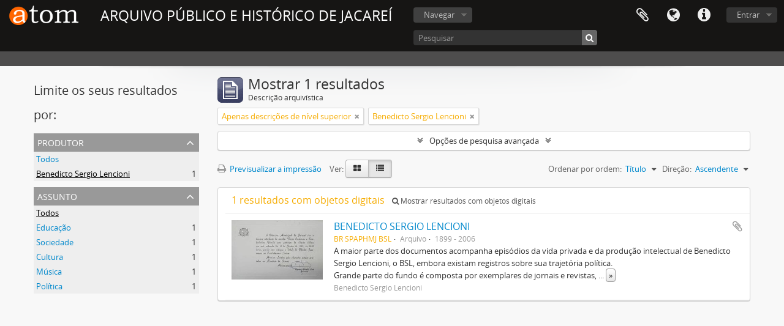

--- FILE ---
content_type: application/javascript
request_url: https://atom.culturajacarei.sp.gov.br/vendor/less.js
body_size: 151541
content:
//
// LESS - Leaner CSS v1.3.3
// http://lesscss.org
// 
// Copyright (c) 2009-2013, Alexis Sellier
// Licensed under the Apache 2.0 License.
//
(function (window, undefined) {
//
// Stub out `require` in the browser
//
function require(arg) {
    return window.less[arg.split('/')[1]];
};


// ecma-5.js
//
// -- kriskowal Kris Kowal Copyright (C) 2009-2010 MIT License
// -- tlrobinson Tom Robinson
// dantman Daniel Friesen

//
// Array
//
if (!Array.isArray) {
    Array.isArray = function(obj) {
        return Object.prototype.toString.call(obj) === "[object Array]" ||
               (obj instanceof Array);
    };
}
if (!Array.prototype.forEach) {
    Array.prototype.forEach =  function(block, thisObject) {
        var len = this.length >>> 0;
        for (var i = 0; i < len; i++) {
            if (i in this) {
                block.call(thisObject, this[i], i, this);
            }
        }
    };
}
if (!Array.prototype.map) {
    Array.prototype.map = function(fun /*, thisp*/) {
        var len = this.length >>> 0;
        var res = new Array(len);
        var thisp = arguments[1];

        for (var i = 0; i < len; i++) {
            if (i in this) {
                res[i] = fun.call(thisp, this[i], i, this);
            }
        }
        return res;
    };
}
if (!Array.prototype.filter) {
    Array.prototype.filter = function (block /*, thisp */) {
        var values = [];
        var thisp = arguments[1];
        for (var i = 0; i < this.length; i++) {
            if (block.call(thisp, this[i])) {
                values.push(this[i]);
            }
        }
        return values;
    };
}
if (!Array.prototype.reduce) {
    Array.prototype.reduce = function(fun /*, initial*/) {
        var len = this.length >>> 0;
        var i = 0;

        // no value to return if no initial value and an empty array
        if (len === 0 && arguments.length === 1) throw new TypeError();

        if (arguments.length >= 2) {
            var rv = arguments[1];
        } else {
            do {
                if (i in this) {
                    rv = this[i++];
                    break;
                }
                // if array contains no values, no initial value to return
                if (++i >= len) throw new TypeError();
            } while (true);
        }
        for (; i < len; i++) {
            if (i in this) {
                rv = fun.call(null, rv, this[i], i, this);
            }
        }
        return rv;
    };
}
if (!Array.prototype.indexOf) {
    Array.prototype.indexOf = function (value /*, fromIndex */ ) {
        var length = this.length;
        var i = arguments[1] || 0;

        if (!length)     return -1;
        if (i >= length) return -1;
        if (i < 0)       i += length;

        for (; i < length; i++) {
            if (!Object.prototype.hasOwnProperty.call(this, i)) { continue }
            if (value === this[i]) return i;
        }
        return -1;
    };
}

//
// Object
//
if (!Object.keys) {
    Object.keys = function (object) {
        var keys = [];
        for (var name in object) {
            if (Object.prototype.hasOwnProperty.call(object, name)) {
                keys.push(name);
            }
        }
        return keys;
    };
}

//
// String
//
if (!String.prototype.trim) {
    String.prototype.trim = function () {
        return String(this).replace(/^\s\s*/, '').replace(/\s\s*$/, '');
    };
}
var less, tree, charset;

if (typeof environment === "object" && ({}).toString.call(environment) === "[object Environment]") {
    // Rhino
    // Details on how to detect Rhino: https://github.com/ringo/ringojs/issues/88
    if (typeof(window) === 'undefined') { less = {} }
    else                                { less = window.less = {} }
    tree = less.tree = {};
    less.mode = 'rhino';
} else if (typeof(window) === 'undefined') {
    // Node.js
    less = exports,
    tree = require('./tree');
    less.mode = 'node';
} else {
    // Browser
    if (typeof(window.less) === 'undefined') { window.less = {} }
    less = window.less,
    tree = window.less.tree = {};
    less.mode = 'browser';
}
//
// less.js - parser
//
//    A relatively straight-forward predictive parser.
//    There is no tokenization/lexing stage, the input is parsed
//    in one sweep.
//
//    To make the parser fast enough to run in the browser, several
//    optimization had to be made:
//
//    - Matching and slicing on a huge input is often cause of slowdowns.
//      The solution is to chunkify the input into smaller strings.
//      The chunks are stored in the `chunks` var,
//      `j` holds the current chunk index, and `current` holds
//      the index of the current chunk in relation to `input`.
//      This gives us an almost 4x speed-up.
//
//    - In many cases, we don't need to match individual tokens;
//      for example, if a value doesn't hold any variables, operations
//      or dynamic references, the parser can effectively 'skip' it,
//      treating it as a literal.
//      An example would be '1px solid #000' - which evaluates to itself,
//      we don't need to know what the individual components are.
//      The drawback, of course is that you don't get the benefits of
//      syntax-checking on the CSS. This gives us a 50% speed-up in the parser,
//      and a smaller speed-up in the code-gen.
//
//
//    Token matching is done with the `$` function, which either takes
//    a terminal string or regexp, or a non-terminal function to call.
//    It also takes care of moving all the indices forwards.
//
//
less.Parser = function Parser(env) {
    var input,       // LeSS input string
        i,           // current index in `input`
        j,           // current chunk
        temp,        // temporarily holds a chunk's state, for backtracking
        memo,        // temporarily holds `i`, when backtracking
        furthest,    // furthest index the parser has gone to
        chunks,      // chunkified input
        current,     // index of current chunk, in `input`
        parser;

    var that = this;

    // Top parser on an import tree must be sure there is one "env"
    // which will then be passed arround by reference.
    var env = env || { };
    // env.contents and files must be passed arround with top env
    if (!env.contents) { env.contents = {}; }
    env.rootpath = env.rootpath || '';       // env.rootpath must be initialized to '' if not provided
    if (!env.files) { env.files = {}; }

    // This function is called after all files
    // have been imported through `@import`.
    var finish = function () {};

    var imports = this.imports = {
        paths: env.paths || [],  // Search paths, when importing
        queue: [],               // Files which haven't been imported yet
        files: env.files,        // Holds the imported parse trees
        contents: env.contents,  // Holds the imported file contents
        mime:  env.mime,         // MIME type of .less files
        error: null,             // Error in parsing/evaluating an import
        push: function (path, callback) {
            var that = this;
            this.queue.push(path);

            //
            // Import a file asynchronously
            //
            less.Parser.importer(path, this.paths, function (e, root, fullPath) {
                that.queue.splice(that.queue.indexOf(path), 1); // Remove the path from the queue

                var imported = fullPath in that.files;

                that.files[fullPath] = root;                        // Store the root

                if (e && !that.error) { that.error = e }

                callback(e, root, imported);

                if (that.queue.length === 0) { finish(that.error) }       // Call `finish` if we're done importing
            }, env);
        }
    };

    function save()    { temp = chunks[j], memo = i, current = i }
    function restore() { chunks[j] = temp, i = memo, current = i }

    function sync() {
        if (i > current) {
            chunks[j] = chunks[j].slice(i - current);
            current = i;
        }
    }
    function isWhitespace(c) {
        // Could change to \s?
        var code = c.charCodeAt(0);
        return code === 32 || code === 10 || code === 9;
    }
    //
    // Parse from a token, regexp or string, and move forward if match
    //
    function $(tok) {
        var match, args, length, index, k;

        //
        // Non-terminal
        //
        if (tok instanceof Function) {
            return tok.call(parser.parsers);
        //
        // Terminal
        //
        //     Either match a single character in the input,
        //     or match a regexp in the current chunk (chunk[j]).
        //
        } else if (typeof(tok) === 'string') {
            match = input.charAt(i) === tok ? tok : null;
            length = 1;
            sync ();
        } else {
            sync ();

            if (match = tok.exec(chunks[j])) {
                length = match[0].length;
            } else {
                return null;
            }
        }

        // The match is confirmed, add the match length to `i`,
        // and consume any extra white-space characters (' ' || '\n')
        // which come after that. The reason for this is that LeSS's
        // grammar is mostly white-space insensitive.
        //
        if (match) {
            skipWhitespace(length);

            if(typeof(match) === 'string') {
                return match;
            } else {
                return match.length === 1 ? match[0] : match;
            }
        }
    }

    function skipWhitespace(length) {
        var oldi = i, oldj = j,
            endIndex = i + chunks[j].length,
            mem = i += length;

        while (i < endIndex) {
            if (! isWhitespace(input.charAt(i))) { break }
            i++;
        }
        chunks[j] = chunks[j].slice(length + (i - mem));
        current = i;

        if (chunks[j].length === 0 && j < chunks.length - 1) { j++ }

        return oldi !== i || oldj !== j;
    }

    function expect(arg, msg) {
        var result = $(arg);
        if (! result) {
            error(msg || (typeof(arg) === 'string' ? "expected '" + arg + "' got '" + input.charAt(i) + "'"
                                                   : "unexpected token"));
        } else {
            return result;
        }
    }

    function error(msg, type) {
        var e = new Error(msg);
        e.index = i;
        e.type = type || 'Syntax';
        throw e;
    }

    // Same as $(), but don't change the state of the parser,
    // just return the match.
    function peek(tok) {
        if (typeof(tok) === 'string') {
            return input.charAt(i) === tok;
        } else {
            if (tok.test(chunks[j])) {
                return true;
            } else {
                return false;
            }
        }
    }

    function getInput(e, env) {
        if (e.filename && env.filename && (e.filename !== env.filename)) {
            return parser.imports.contents[e.filename];
        } else {
            return input;
        }
    }

    function getLocation(index, input) {
        for (var n = index, column = -1;
                 n >= 0 && input.charAt(n) !== '\n';
                 n--) { column++ }

        return { line:   typeof(index) === 'number' ? (input.slice(0, index).match(/\n/g) || "").length : null,
                 column: column };
    }

    function getFileName(e) {
        if(less.mode === 'browser' || less.mode === 'rhino')
            return e.filename;
        else
            return require('path').resolve(e.filename);
    }

    function getDebugInfo(index, inputStream, e) {
        return {
            lineNumber: getLocation(index, inputStream).line + 1,
            fileName: getFileName(e)
        };
    }

    function LessError(e, env) {
        var input = getInput(e, env),
            loc = getLocation(e.index, input),
            line = loc.line,
            col  = loc.column,
            lines = input.split('\n');

        this.type = e.type || 'Syntax';
        this.message = e.message;
        this.filename = e.filename || env.filename;
        this.index = e.index;
        this.line = typeof(line) === 'number' ? line + 1 : null;
        this.callLine = e.call && (getLocation(e.call, input).line + 1);
        this.callExtract = lines[getLocation(e.call, input).line];
        this.stack = e.stack;
        this.column = col;
        this.extract = [
            lines[line - 1],
            lines[line],
            lines[line + 1]
        ];
    }

    this.env = env = env || {};

    // The optimization level dictates the thoroughness of the parser,
    // the lower the number, the less nodes it will create in the tree.
    // This could matter for debugging, or if you want to access
    // the individual nodes in the tree.
    this.optimization = ('optimization' in this.env) ? this.env.optimization : 1;

    this.env.filename = this.env.filename || null;

    //
    // The Parser
    //
    return parser = {

        imports: imports,
        //
        // Parse an input string into an abstract syntax tree,
        // call `callback` when done.
        //
        parse: function (str, callback) {
            var root, start, end, zone, line, lines, buff = [], c, error = null;

            i = j = current = furthest = 0;
            input = str.replace(/\r\n/g, '\n');

            // Remove potential UTF Byte Order Mark
            input = input.replace(/^\uFEFF/, '');

            // Split the input into chunks.
            chunks = (function (chunks) {
                var j = 0,
                    skip = /(?:@\{[\w-]+\}|[^"'`\{\}\/\(\)\\])+/g,
                    comment = /\/\*(?:[^*]|\*+[^\/*])*\*+\/|\/\/.*/g,
                    string = /"((?:[^"\\\r\n]|\\.)*)"|'((?:[^'\\\r\n]|\\.)*)'|`((?:[^`]|\\.)*)`/g,
                    level = 0,
                    match,
                    chunk = chunks[0],
                    inParam;

                for (var i = 0, c, cc; i < input.length;) {
                    skip.lastIndex = i;
                    if (match = skip.exec(input)) {
                        if (match.index === i) {
                            i += match[0].length;
                            chunk.push(match[0]);
                        }
                    }
                    c = input.charAt(i);
                    comment.lastIndex = string.lastIndex = i;

                    if (match = string.exec(input)) {
                        if (match.index === i) {
                            i += match[0].length;
                            chunk.push(match[0]);
                            continue;
                        }
                    }

                    if (!inParam && c === '/') {
                        cc = input.charAt(i + 1);
                        if (cc === '/' || cc === '*') {
                            if (match = comment.exec(input)) {
                                if (match.index === i) {
                                    i += match[0].length;
                                    chunk.push(match[0]);
                                    continue;
                                }
                            }
                        }
                    }
                    
                    switch (c) {
                        case '{': if (! inParam) { level ++;        chunk.push(c);                           break }
                        case '}': if (! inParam) { level --;        chunk.push(c); chunks[++j] = chunk = []; break }
                        case '(': if (! inParam) { inParam = true;  chunk.push(c);                           break }
                        case ')': if (  inParam) { inParam = false; chunk.push(c);                           break }
                        default:                                    chunk.push(c);
                    }
                    
                    i++;
                }
                if (level != 0) {
                    error = new(LessError)({
                        index: i-1,
                        type: 'Parse',
                        message: (level > 0) ? "missing closing `}`" : "missing opening `{`",
                        filename: env.filename
                    }, env);
                }

                return chunks.map(function (c) { return c.join('') });;
            })([[]]);

            if (error) {
                return callback(error, env);
            }

            // Start with the primary rule.
            // The whole syntax tree is held under a Ruleset node,
            // with the `root` property set to true, so no `{}` are
            // output. The callback is called when the input is parsed.
            try {
                root = new(tree.Ruleset)([], $(this.parsers.primary));
                root.root = true;
            } catch (e) {
                return callback(new(LessError)(e, env));
            }

            root.toCSS = (function (evaluate) {
                var line, lines, column;

                return function (options, variables) {
                    var frames = [], importError;

                    options = options || {};
                    //
                    // Allows setting variables with a hash, so:
                    //
                    //   `{ color: new(tree.Color)('#f01') }` will become:
                    //
                    //   new(tree.Rule)('@color',
                    //     new(tree.Value)([
                    //       new(tree.Expression)([
                    //         new(tree.Color)('#f01')
                    //       ])
                    //     ])
                    //   )
                    //
                    if (typeof(variables) === 'object' && !Array.isArray(variables)) {
                        variables = Object.keys(variables).map(function (k) {
                            var value = variables[k];

                            if (! (value instanceof tree.Value)) {
                                if (! (value instanceof tree.Expression)) {
                                    value = new(tree.Expression)([value]);
                                }
                                value = new(tree.Value)([value]);
                            }
                            return new(tree.Rule)('@' + k, value, false, 0);
                        });
                        frames = [new(tree.Ruleset)(null, variables)];
                    }

                    try {
                        var css = evaluate.call(this, { frames: frames })
                                          .toCSS([], { compress: options.compress || false, dumpLineNumbers: env.dumpLineNumbers });
                    } catch (e) {
                        throw new(LessError)(e, env);
                    }

                    if ((importError = parser.imports.error)) { // Check if there was an error during importing
                        if (importError instanceof LessError) throw importError;
                        else                                  throw new(LessError)(importError, env);
                    }

                    if (options.yuicompress && less.mode === 'node') {
                        return require('ycssmin').cssmin(css);
                    } else if (options.compress) {
                        return css.replace(/(\s)+/g, "$1");
                    } else {
                        return css;
                    }
                };
            })(root.eval);

            // If `i` is smaller than the `input.length - 1`,
            // it means the parser wasn't able to parse the whole
            // string, so we've got a parsing error.
            //
            // We try to extract a \n delimited string,
            // showing the line where the parse error occured.
            // We split it up into two parts (the part which parsed,
            // and the part which didn't), so we can color them differently.
            if (i < input.length - 1) {
                i = furthest;
                lines = input.split('\n');
                line = (input.slice(0, i).match(/\n/g) || "").length + 1;

                for (var n = i, column = -1; n >= 0 && input.charAt(n) !== '\n'; n--) { column++ }

                error = {
                    type: "Parse",
                    message: "Syntax Error on line " + line,
                    index: i,
                    filename: env.filename,
                    line: line,
                    column: column,
                    extract: [
                        lines[line - 2],
                        lines[line - 1],
                        lines[line]
                    ]
                };
            }

            if (this.imports.queue.length > 0) {
                finish = function (e) {
                    e = error || e;
                    if (e) callback(e);
                    else callback(null, root);
                };
            } else {
                callback(error, root);
            }
        },

        //
        // Here in, the parsing rules/functions
        //
        // The basic structure of the syntax tree generated is as follows:
        //
        //   Ruleset ->  Rule -> Value -> Expression -> Entity
        //
        // Here's some LESS code:
        //
        //    .class {
        //      color: #fff;
        //      border: 1px solid #000;
        //      width: @w + 4px;
        //      > .child {...}
        //    }
        //
        // And here's what the parse tree might look like:
        //
        //     Ruleset (Selector '.class', [
        //         Rule ("color",  Value ([Expression [Color #fff]]))
        //         Rule ("border", Value ([Expression [Dimension 1px][Keyword "solid"][Color #000]]))
        //         Rule ("width",  Value ([Expression [Operation "+" [Variable "@w"][Dimension 4px]]]))
        //         Ruleset (Selector [Element '>', '.child'], [...])
        //     ])
        //
        //  In general, most rules will try to parse a token with the `$()` function, and if the return
        //  value is truly, will return a new node, of the relevant type. Sometimes, we need to check
        //  first, before parsing, that's when we use `peek()`.
        //
        parsers: {
            //
            // The `primary` rule is the *entry* and *exit* point of the parser.
            // The rules here can appear at any level of the parse tree.
            //
            // The recursive nature of the grammar is an interplay between the `block`
            // rule, which represents `{ ... }`, the `ruleset` rule, and this `primary` rule,
            // as represented by this simplified grammar:
            //
            //     primary  →  (ruleset | rule)+
            //     ruleset  →  selector+ block
            //     block    →  '{' primary '}'
            //
            // Only at one point is the primary rule not called from the
            // block rule: at the root level.
            //
            primary: function () {
                var node, root = [];

                while ((node = $(this.mixin.definition) || $(this.rule)    ||  $(this.ruleset) ||
                               $(this.mixin.call)       || $(this.comment) ||  $(this.directive))
                               || $(/^[\s\n]+/) || $(/^;+/)) {
                    node && root.push(node);
                }
                return root;
            },

            // We create a Comment node for CSS comments `/* */`,
            // but keep the LeSS comments `//` silent, by just skipping
            // over them.
            comment: function () {
                var comment;

                if (input.charAt(i) !== '/') return;

                if (input.charAt(i + 1) === '/') {
                    return new(tree.Comment)($(/^\/\/.*/), true);
                } else if (comment = $(/^\/\*(?:[^*]|\*+[^\/*])*\*+\/\n?/)) {
                    return new(tree.Comment)(comment);
                }
            },

            //
            // Entities are tokens which can be found inside an Expression
            //
            entities: {
                //
                // A string, which supports escaping " and '
                //
                //     "milky way" 'he\'s the one!'
                //
                quoted: function () {
                    var str, j = i, e;

                    if (input.charAt(j) === '~') { j++, e = true } // Escaped strings
                    if (input.charAt(j) !== '"' && input.charAt(j) !== "'") return;

                    e && $('~');

                    if (str = $(/^"((?:[^"\\\r\n]|\\.)*)"|'((?:[^'\\\r\n]|\\.)*)'/)) {
                        return new(tree.Quoted)(str[0], str[1] || str[2], e);
                    }
                },

                //
                // A catch-all word, such as:
                //
                //     black border-collapse
                //
                keyword: function () {
                    var k;

                    if (k = $(/^[_A-Za-z-][_A-Za-z0-9-]*/)) {
                        if (tree.colors.hasOwnProperty(k)) {
                            // detect named color
                            return new(tree.Color)(tree.colors[k].slice(1));
                        } else {
                            return new(tree.Keyword)(k);
                        }
                    }
                },

                //
                // A function call
                //
                //     rgb(255, 0, 255)
                //
                // We also try to catch IE's `alpha()`, but let the `alpha` parser
                // deal with the details.
                //
                // The arguments are parsed with the `entities.arguments` parser.
                //
                call: function () {
                    var name, nameLC, args, alpha_ret, index = i;

                    if (! (name = /^([\w-]+|%|progid:[\w\.]+)\(/.exec(chunks[j]))) return;

                    name = name[1];
                    nameLC = name.toLowerCase();

                    if (nameLC === 'url') { return null }
                    else                { i += name.length }

                    if (nameLC === 'alpha') {
                        alpha_ret = $(this.alpha);
                        if(typeof alpha_ret !== 'undefined') {
                            return alpha_ret;
                        }
                    }

                    $('('); // Parse the '(' and consume whitespace.

                    args = $(this.entities.arguments);

                    if (! $(')')) return;

                    if (name) { return new(tree.Call)(name, args, index, env.filename) }
                },
                arguments: function () {
                    var args = [], arg;

                    while (arg = $(this.entities.assignment) || $(this.expression)) {
                        args.push(arg);
                        if (! $(',')) { break }
                    }
                    return args;
                },
                literal: function () {
                    return $(this.entities.ratio) ||
                           $(this.entities.dimension) ||
                           $(this.entities.color) ||
                           $(this.entities.quoted) ||
                           $(this.entities.unicodeDescriptor);
                },

                // Assignments are argument entities for calls.
                // They are present in ie filter properties as shown below.
                //
                //     filter: progid:DXImageTransform.Microsoft.Alpha( *opacity=50* )
                //

                assignment: function () {
                    var key, value;
                    if ((key = $(/^\w+(?=\s?=)/i)) && $('=') && (value = $(this.entity))) {
                        return new(tree.Assignment)(key, value);
                    }
                },

                //
                // Parse url() tokens
                //
                // We use a specific rule for urls, because they don't really behave like
                // standard function calls. The difference is that the argument doesn't have
                // to be enclosed within a string, so it can't be parsed as an Expression.
                //
                url: function () {
                    var value;

                    if (input.charAt(i) !== 'u' || !$(/^url\(/)) return;
                    value = $(this.entities.quoted)  || $(this.entities.variable) ||
                            $(/^(?:(?:\\[\(\)'"])|[^\(\)'"])+/) || "";

                    expect(')');

                    return new(tree.URL)((value.value != null || value instanceof tree.Variable)
                                        ? value : new(tree.Anonymous)(value), env.rootpath);
                },

                //
                // A Variable entity, such as `@fink`, in
                //
                //     width: @fink + 2px
                //
                // We use a different parser for variable definitions,
                // see `parsers.variable`.
                //
                variable: function () {
                    var name, index = i;

                    if (input.charAt(i) === '@' && (name = $(/^@@?[\w-]+/))) {
                        return new(tree.Variable)(name, index, env.filename);
                    }
                },

                // A variable entity useing the protective {} e.g. @{var}
                variableCurly: function () {
                    var name, curly, index = i;

                    if (input.charAt(i) === '@' && (curly = $(/^@\{([\w-]+)\}/))) {
                        return new(tree.Variable)("@" + curly[1], index, env.filename);
                    }
                },

                //
                // A Hexadecimal color
                //
                //     #4F3C2F
                //
                // `rgb` and `hsl` colors are parsed through the `entities.call` parser.
                //
                color: function () {
                    var rgb;

                    if (input.charAt(i) === '#' && (rgb = $(/^#([A-Fa-f0-9]{6}|[A-Fa-f0-9]{3})/))) {
                        return new(tree.Color)(rgb[1]);
                    }
                },

                //
                // A Dimension, that is, a number and a unit
                //
                //     0.5em 95%
                //
                dimension: function () {
                    var value, c = input.charCodeAt(i);
                    //Is the first char of the dimension 0-9, '.', '+' or '-'
                    if ((c > 57 || c < 43) || c === 47 || c == 44) return;

                    if (value = $(/^([+-]?\d*\.?\d+)(px|%|em|pc|ex|in|deg|s|ms|pt|cm|mm|rad|grad|turn|dpi|dpcm|dppx|rem|vw|vh|vmin|vm|ch)?/)) {
                        return new(tree.Dimension)(value[1], value[2]);
                    }
                },

                //
                // A Ratio
                //
                //    16/9
                //
                ratio: function () {
                  var value, c = input.charCodeAt(i);
                  if (c > 57 || c < 48) return;

                  if (value = $(/^(\d+\/\d+)/)) {
                    return new(tree.Ratio)(value[1]);
                  }
                },
                
                //
                // A unicode descriptor, as is used in unicode-range
                //
                // U+0??  or U+00A1-00A9
                //
                unicodeDescriptor: function () {
                    var ud;
                    
                    if (ud = $(/^U\+[0-9a-fA-F?]+(\-[0-9a-fA-F?]+)?/)) {
                        return new(tree.UnicodeDescriptor)(ud[0]);
                    }
                },

                //
                // JavaScript code to be evaluated
                //
                //     `window.location.href`
                //
                javascript: function () {
                    var str, j = i, e;

                    if (input.charAt(j) === '~') { j++, e = true } // Escaped strings
                    if (input.charAt(j) !== '`') { return }

                    e && $('~');

                    if (str = $(/^`([^`]*)`/)) {
                        return new(tree.JavaScript)(str[1], i, e);
                    }
                }
            },

            //
            // The variable part of a variable definition. Used in the `rule` parser
            //
            //     @fink:
            //
            variable: function () {
                var name;

                if (input.charAt(i) === '@' && (name = $(/^(@[\w-]+)\s*:/))) { return name[1] }
            },

            //
            // A font size/line-height shorthand
            //
            //     small/12px
            //
            // We need to peek first, or we'll match on keywords and dimensions
            //
            shorthand: function () {
                var a, b;

                if (! peek(/^[@\w.%-]+\/[@\w.-]+/)) return;

                save();

                if ((a = $(this.entity)) && $('/') && (b = $(this.entity))) {
                    return new(tree.Shorthand)(a, b);
                }

                restore();
            },

            //
            // Mixins
            //
            mixin: {
                //
                // A Mixin call, with an optional argument list
                //
                //     #mixins > .square(#fff);
                //     .rounded(4px, black);
                //     .button;
                //
                // The `while` loop is there because mixins can be
                // namespaced, but we only support the child and descendant
                // selector for now.
                //
                call: function () {
                    var elements = [], e, c, argsSemiColon = [], argsComma = [], args, delim, arg, nameLoop, expressions, isSemiColonSeperated, expressionContainsNamed, index = i, s = input.charAt(i), name, value, important = false;

                    if (s !== '.' && s !== '#') { return }
                    
                    save(); // stop us absorbing part of an invalid selector

                    while (e = $(/^[#.](?:[\w-]|\\(?:[A-Fa-f0-9]{1,6} ?|[^A-Fa-f0-9]))+/)) {
                        elements.push(new(tree.Element)(c, e, i));
                        c = $('>');
                    }
                    if ($('(')) {
                        expressions = [];
                        while (arg = $(this.expression)) {
                            nameLoop = null;
                            value = arg;

                            // Variable
                            if (arg.value.length == 1) {
                                var val = arg.value[0];
                                if (val instanceof tree.Variable) {
                                    if ($(':')) {
                                        if (expressions.length > 0) {
                                            if (isSemiColonSeperated) {
                                                error("Cannot mix ; and , as delimiter types");
                                            }
                                            expressionContainsNamed = true;
                                        }
                                        value = expect(this.expression);
                                        nameLoop = (name = val.name);
                                    }
                                }
                            }
                            
                            expressions.push(value);
                            
                            argsComma.push({ name: nameLoop, value: value });
                            
                            if ($(',')) {
                                continue;
                            }
                            
                            if ($(';') || isSemiColonSeperated) {
                            
                                if (expressionContainsNamed) {
                                    error("Cannot mix ; and , as delimiter types");
                                }
                            
                                isSemiColonSeperated = true;
                                                        
                                if (expressions.length > 1) {
                                    value = new(tree.Value)(expressions);
                                }
                                argsSemiColon.push({ name: name, value: value });
                            
                                name = null;
                                expressions = [];
                                expressionContainsNamed = false;
                            }
                        }

                        expect(')');
                    }

                    args = isSemiColonSeperated ? argsSemiColon : argsComma;

                    if ($(this.important)) {
                        important = true;
                    }

                    if (elements.length > 0 && ($(';') || peek('}'))) {
                        return new(tree.mixin.Call)(elements, args, index, env.filename, important);
                    }
                    
                    restore();
                },

                //
                // A Mixin definition, with a list of parameters
                //
                //     .rounded (@radius: 2px, @color) {
                //        ...
                //     }
                //
                // Until we have a finer grained state-machine, we have to
                // do a look-ahead, to make sure we don't have a mixin call.
                // See the `rule` function for more information.
                //
                // We start by matching `.rounded (`, and then proceed on to
                // the argument list, which has optional default values.
                // We store the parameters in `params`, with a `value` key,
                // if there is a value, such as in the case of `@radius`.
                //
                // Once we've got our params list, and a closing `)`, we parse
                // the `{...}` block.
                //
                definition: function () {
                    var name, params = [], match, ruleset, param, value, cond, variadic = false;
                    if ((input.charAt(i) !== '.' && input.charAt(i) !== '#') ||
                        peek(/^[^{]*\}/)) return;

                    save();

                    if (match = $(/^([#.](?:[\w-]|\\(?:[A-Fa-f0-9]{1,6} ?|[^A-Fa-f0-9]))+)\s*\(/)) {
                        name = match[1];

                        do {
                            $(this.comment);
                            if (input.charAt(i) === '.' && $(/^\.{3}/)) {
                                variadic = true;
                                params.push({ variadic: true });
                                break;
                            } else if (param = $(this.entities.variable) || $(this.entities.literal)
                                                                         || $(this.entities.keyword)) {
                                // Variable
                                if (param instanceof tree.Variable) {
                                    if ($(':')) {
                                        value = expect(this.expression, 'expected expression');
                                        params.push({ name: param.name, value: value });
                                    } else if ($(/^\.{3}/)) {
                                        params.push({ name: param.name, variadic: true });
                                        variadic = true;
                                        break;
                                    } else {
                                        params.push({ name: param.name });
                                    }
                                } else {
                                    params.push({ value: param });
                                }
                            } else {
                                break;
                            }
                        } while ($(',') || $(';'))

                        // .mixincall("@{a}"); 
                        // looks a bit like a mixin definition.. so we have to be nice and restore
                        if (!$(')')) {
                            furthest = i;
                            restore();
                        }
                        
                        $(this.comment);

                        if ($(/^when/)) { // Guard
                            cond = expect(this.conditions, 'expected condition');
                        }

                        ruleset = $(this.block);

                        if (ruleset) {
                            return new(tree.mixin.Definition)(name, params, ruleset, cond, variadic);
                        } else {
                            restore();
                        }
                    }
                }
            },

            //
            // Entities are the smallest recognized token,
            // and can be found inside a rule's value.
            //
            entity: function () {
                return $(this.entities.literal) || $(this.entities.variable) || $(this.entities.url) ||
                       $(this.entities.call)    || $(this.entities.keyword)  ||$(this.entities.javascript) ||
                       $(this.comment);
            },

            //
            // A Rule terminator. Note that we use `peek()` to check for '}',
            // because the `block` rule will be expecting it, but we still need to make sure
            // it's there, if ';' was ommitted.
            //
            end: function () {
                return $(';') || peek('}');
            },

            //
            // IE's alpha function
            //
            //     alpha(opacity=88)
            //
            alpha: function () {
                var value;

                if (! $(/^\(opacity=/i)) return;
                if (value = $(/^\d+/) || $(this.entities.variable)) {
                    expect(')');
                    return new(tree.Alpha)(value);
                }
            },

            //
            // A Selector Element
            //
            //     div
            //     + h1
            //     #socks
            //     input[type="text"]
            //
            // Elements are the building blocks for Selectors,
            // they are made out of a `Combinator` (see combinator rule),
            // and an element name, such as a tag a class, or `*`.
            //
            element: function () {
                var e, t, c, v;

                c = $(this.combinator);

                e = $(/^(?:\d+\.\d+|\d+)%/) || $(/^(?:[.#]?|:*)(?:[\w-]|[^\x00-\x9f]|\\(?:[A-Fa-f0-9]{1,6} ?|[^A-Fa-f0-9]))+/) ||
                    $('*') || $('&') || $(this.attribute) || $(/^\([^()@]+\)/) || $(/^[\.#](?=@)/) || $(this.entities.variableCurly);

                if (! e) {
                    if ($('(')) {
                        if ((v = ($(this.entities.variableCurly) || 
                                $(this.entities.variable) || 
                                $(this.selector))) && 
                                $(')')) {
                            e = new(tree.Paren)(v);
                        }
                    }
                }

                if (e) { return new(tree.Element)(c, e, i) }
            },

            //
            // Combinators combine elements together, in a Selector.
            //
            // Because our parser isn't white-space sensitive, special care
            // has to be taken, when parsing the descendant combinator, ` `,
            // as it's an empty space. We have to check the previous character
            // in the input, to see if it's a ` ` character. More info on how
            // we deal with this in *combinator.js*.
            //
            combinator: function () {
                var match, c = input.charAt(i);

                if (c === '>' || c === '+' || c === '~' || c === '|') {
                    i++;
                    while (input.charAt(i).match(/\s/)) { i++ }
                    return new(tree.Combinator)(c);
                } else if (input.charAt(i - 1).match(/\s/)) {
                    return new(tree.Combinator)(" ");
                } else {
                    return new(tree.Combinator)(null);
                }
            },

            //
            // A CSS Selector
            //
            //     .class > div + h1
            //     li a:hover
            //
            // Selectors are made out of one or more Elements, see above.
            //
            selector: function () {
                var sel, e, elements = [], c, match;

                // depreciated, will be removed soon
                if ($('(')) {
                    sel = $(this.entity);
                    if (!$(')')) { return null; }
                    return new(tree.Selector)([new(tree.Element)('', sel, i)]);
                }

                while (e = $(this.element)) {
                    c = input.charAt(i);
                    elements.push(e)
                    if (c === '{' || c === '}' || c === ';' || c === ',' || c === ')') { break }
                }

                if (elements.length > 0) { return new(tree.Selector)(elements) }
            },
            attribute: function () {
                var attr = '', key, val, op;

                if (! $('[')) return;

                if (key = $(/^(?:[_A-Za-z0-9-]|\\.)+/) || $(this.entities.quoted)) {
                    if ((op = $(/^[|~*$^]?=/)) &&
                        (val = $(this.entities.quoted) || $(/^[\w-]+/))) {
                        attr = [key, op, val.toCSS ? val.toCSS() : val].join('');
                    } else { attr = key }
                }

                if (! $(']')) return;

                if (attr) { return "[" + attr + "]" }
            },

            //
            // The `block` rule is used by `ruleset` and `mixin.definition`.
            // It's a wrapper around the `primary` rule, with added `{}`.
            //
            block: function () {
                var content;
                if ($('{') && (content = $(this.primary)) && $('}')) {
                    return content;
                }
            },

            //
            // div, .class, body > p {...}
            //
            ruleset: function () {
                var selectors = [], s, rules, match, debugInfo;
                
                save();

                if (env.dumpLineNumbers)
                    debugInfo = getDebugInfo(i, input, env);

                while (s = $(this.selector)) {
                    selectors.push(s);
                    $(this.comment);
                    if (! $(',')) { break }
                    $(this.comment);
                }

                if (selectors.length > 0 && (rules = $(this.block))) {
                    var ruleset = new(tree.Ruleset)(selectors, rules, env.strictImports);
                    if (env.dumpLineNumbers)
                        ruleset.debugInfo = debugInfo;
                    return ruleset;
                } else {
                    // Backtrack
                    furthest = i;
                    restore();
                }
            },
            rule: function () {
                var name, value, c = input.charAt(i), important, match;
                save();

                if (c === '.' || c === '#' || c === '&') { return }

                if (name = $(this.variable) || $(this.property)) {
                    if ((name.charAt(0) != '@') && (match = /^([^@+\/'"*`(;{}-]*);/.exec(chunks[j]))) {
                        i += match[0].length - 1;
                        value = new(tree.Anonymous)(match[1]);
                    } else if (name === "font") {
                        value = $(this.font);
                    } else {
                        value = $(this.value);
                    }
                    important = $(this.important);

                    if (value && $(this.end)) {
                        return new(tree.Rule)(name, value, important, memo);
                    } else {
                        furthest = i;
                        restore();
                    }
                }
            },

            //
            // An @import directive
            //
            //     @import "lib";
            //
            // Depending on our environemnt, importing is done differently:
            // In the browser, it's an XHR request, in Node, it would be a
            // file-system operation. The function used for importing is
            // stored in `import`, which we pass to the Import constructor.
            //
            "import": function () {
                var path, features, index = i;
                
                save();
                
                var dir = $(/^@import(?:-(once))?\s+/);

                if (dir && (path = $(this.entities.quoted) || $(this.entities.url))) {
                    features = $(this.mediaFeatures);
                    if ($(';')) {
                        return new(tree.Import)(path, imports, features, (dir[1] === 'once'), index, env.rootpath);
                    }
                }
                
                restore();
            },

            mediaFeature: function () {
                var e, p, nodes = [];

                do {
                    if (e = $(this.entities.keyword)) {
                        nodes.push(e);
                    } else if ($('(')) {
                        p = $(this.property);
                        e = $(this.entity);
                        if ($(')')) {
                            if (p && e) {
                                nodes.push(new(tree.Paren)(new(tree.Rule)(p, e, null, i, true)));
                            } else if (e) {
                                nodes.push(new(tree.Paren)(e));
                            } else {
                                return null;
                            }
                        } else { return null }
                    }
                } while (e);

                if (nodes.length > 0) {
                    return new(tree.Expression)(nodes);
                }
            },

            mediaFeatures: function () {
                var e, features = [];

                do {
                  if (e = $(this.mediaFeature)) {
                      features.push(e);
                      if (! $(',')) { break }
                  } else if (e = $(this.entities.variable)) {
                      features.push(e);
                      if (! $(',')) { break }
                  }
                } while (e);

                return features.length > 0 ? features : null;
            },

            media: function () {
                var features, rules, media, debugInfo;

                if (env.dumpLineNumbers)
                    debugInfo = getDebugInfo(i, input, env);

                if ($(/^@media/)) {
                    features = $(this.mediaFeatures);

                    if (rules = $(this.block)) {
                        media = new(tree.Media)(rules, features);
                        if(env.dumpLineNumbers)
                            media.debugInfo = debugInfo;
                        return media;
                    }
                }
            },

            //
            // A CSS Directive
            //
            //     @charset "utf-8";
            //
            directive: function () {
                var name, value, rules, identifier, e, nodes, nonVendorSpecificName,
                    hasBlock, hasIdentifier, hasExpression;

                if (input.charAt(i) !== '@') return;

                if (value = $(this['import']) || $(this.media)) {
                    return value;
                }
                
                save();

                name = $(/^@[a-z-]+/);
                
                if (!name) return;

                nonVendorSpecificName = name;
                if (name.charAt(1) == '-' && name.indexOf('-', 2) > 0) {
                    nonVendorSpecificName = "@" + name.slice(name.indexOf('-', 2) + 1);
                }

                switch(nonVendorSpecificName) {
                    case "@font-face":
                        hasBlock = true;
                        break;
                    case "@viewport":
                    case "@top-left":
                    case "@top-left-corner":
                    case "@top-center":
                    case "@top-right":
                    case "@top-right-corner":
                    case "@bottom-left":
                    case "@bottom-left-corner":
                    case "@bottom-center":
                    case "@bottom-right":
                    case "@bottom-right-corner":
                    case "@left-top":
                    case "@left-middle":
                    case "@left-bottom":
                    case "@right-top":
                    case "@right-middle":
                    case "@right-bottom":
                        hasBlock = true;
                        break;
                    case "@page":
                    case "@document":
                    case "@supports":
                    case "@keyframes":
                        hasBlock = true;
                        hasIdentifier = true;
                        break;
                    case "@namespace":
                        hasExpression = true;
                        break;
                }

                if (hasIdentifier) {
                    name += " " + ($(/^[^{]+/) || '').trim();
                }

                if (hasBlock)
                {
                    if (rules = $(this.block)) {
                        return new(tree.Directive)(name, rules);
                    }
                } else {
                    if ((value = hasExpression ? $(this.expression) : $(this.entity)) && $(';')) {
                        var directive = new(tree.Directive)(name, value);
                        if (env.dumpLineNumbers) {
                            directive.debugInfo = getDebugInfo(i, input, env);
                        }
                        return directive;
                    }
                }
                
                restore();
            },
            font: function () {
                var value = [], expression = [], weight, shorthand, font, e;

                while (e = $(this.shorthand) || $(this.entity)) {
                    expression.push(e);
                }
                value.push(new(tree.Expression)(expression));

                if ($(',')) {
                    while (e = $(this.expression)) {
                        value.push(e);
                        if (! $(',')) { break }
                    }
                }
                return new(tree.Value)(value);
            },

            //
            // A Value is a comma-delimited list of Expressions
            //
            //     font-family: Baskerville, Georgia, serif;
            //
            // In a Rule, a Value represents everything after the `:`,
            // and before the `;`.
            //
            value: function () {
                var e, expressions = [], important;

                while (e = $(this.expression)) {
                    expressions.push(e);
                    if (! $(',')) { break }
                }

                if (expressions.length > 0) {
                    return new(tree.Value)(expressions);
                }
            },
            important: function () {
                if (input.charAt(i) === '!') {
                    return $(/^! *important/);
                }
            },
            sub: function () {
                var e;

                if ($('(') && (e = $(this.expression)) && $(')')) {
                    return e;
                }
            },
            multiplication: function () {
                var m, a, op, operation;
                if (m = $(this.operand)) {
                    while (!peek(/^\/[*\/]/) && (op = ($('/') || $('*'))) && (a = $(this.operand))) {
                        operation = new(tree.Operation)(op, [operation || m, a]);
                    }
                    return operation || m;
                }
            },
            addition: function () {
                var m, a, op, operation;
                if (m = $(this.multiplication)) {
                    while ((op = $(/^[-+]\s+/) || (!isWhitespace(input.charAt(i - 1)) && ($('+') || $('-')))) &&
                           (a = $(this.multiplication))) {
                        operation = new(tree.Operation)(op, [operation || m, a]);
                    }
                    return operation || m;
                }
            },
            conditions: function () {
                var a, b, index = i, condition;

                if (a = $(this.condition)) {
                    while ($(',') && (b = $(this.condition))) {
                        condition = new(tree.Condition)('or', condition || a, b, index);
                    }
                    return condition || a;
                }
            },
            condition: function () {
                var a, b, c, op, index = i, negate = false;

                if ($(/^not/)) { negate = true }
                expect('(');
                if (a = $(this.addition) || $(this.entities.keyword) || $(this.entities.quoted)) {
                    if (op = $(/^(?:>=|=<|[<=>])/)) {
                        if (b = $(this.addition) || $(this.entities.keyword) || $(this.entities.quoted)) {
                            c = new(tree.Condition)(op, a, b, index, negate);
                        } else {
                            error('expected expression');
                        }
                    } else {
                        c = new(tree.Condition)('=', a, new(tree.Keyword)('true'), index, negate);
                    }
                    expect(')');
                    return $(/^and/) ? new(tree.Condition)('and', c, $(this.condition)) : c;
                }
            },

            //
            // An operand is anything that can be part of an operation,
            // such as a Color, or a Variable
            //
            operand: function () {
                var negate, p = input.charAt(i + 1);

                if (input.charAt(i) === '-' && (p === '@' || p === '(')) { negate = $('-') }
                var o = $(this.sub) || $(this.entities.dimension) ||
                        $(this.entities.color) || $(this.entities.variable) ||
                        $(this.entities.call);
                return negate ? new(tree.Operation)('*', [new(tree.Dimension)(-1), o])
                              : o;
            },

            //
            // Expressions either represent mathematical operations,
            // or white-space delimited Entities.
            //
            //     1px solid black
            //     @var * 2
            //
            expression: function () {
                var e, delim, entities = [], d;

                while (e = $(this.addition) || $(this.entity)) {
                    entities.push(e);
                }
                if (entities.length > 0) {
                    return new(tree.Expression)(entities);
                }
            },
            property: function () {
                var name;

                if (name = $(/^(\*?-?[_a-z0-9-]+)\s*:/)) {
                    return name[1];
                }
            }
        }
    };
};

if (less.mode === 'browser' || less.mode === 'rhino') {
    //
    // Used by `@import` directives
    //
    less.Parser.importer = function (path, paths, callback, env) {
        if (!/^([a-z-]+:)?\//.test(path) && paths.length > 0) {
            path = paths[0] + path;
        }
        // We pass `true` as 3rd argument, to force the reload of the import.
        // This is so we can get the syntax tree as opposed to just the CSS output,
        // as we need this to evaluate the current stylesheet.
        loadStyleSheet({ 
            href: path, 
            title: path, 
            type: env.mime, 
            contents: env.contents, 
            files: env.files, 
            rootpath: env.rootpath,
            entryPath: env.entryPath,
            relativeUrls: env.relativeUrls }, 
        function (e, root, data, sheet, _, path) {
            if (e && typeof(env.errback) === "function") {
                env.errback.call(null, path, paths, callback, env);
            } else {
                callback.call(null, e, root, path);
            }
        }, true);
    };
}

(function (tree) {

tree.functions = {
    rgb: function (r, g, b) {
        return this.rgba(r, g, b, 1.0);
    },
    rgba: function (r, g, b, a) {
        var rgb = [r, g, b].map(function (c) { return scaled(c, 256); });
        a = number(a);
        return new(tree.Color)(rgb, a);
    },
    hsl: function (h, s, l) {
        return this.hsla(h, s, l, 1.0);
    },
    hsla: function (h, s, l, a) {
        h = (number(h) % 360) / 360;
        s = number(s); l = number(l); a = number(a);

        var m2 = l <= 0.5 ? l * (s + 1) : l + s - l * s;
        var m1 = l * 2 - m2;

        return this.rgba(hue(h + 1/3) * 255,
                         hue(h)       * 255,
                         hue(h - 1/3) * 255,
                         a);

        function hue(h) {
            h = h < 0 ? h + 1 : (h > 1 ? h - 1 : h);
            if      (h * 6 < 1) return m1 + (m2 - m1) * h * 6;
            else if (h * 2 < 1) return m2;
            else if (h * 3 < 2) return m1 + (m2 - m1) * (2/3 - h) * 6;
            else                return m1;
        }
    },

    hsv: function(h, s, v) {
        return this.hsva(h, s, v, 1.0);
    },

    hsva: function(h, s, v, a) {
        h = ((number(h) % 360) / 360) * 360;
        s = number(s); v = number(v); a = number(a);

        var i, f;
        i = Math.floor((h / 60) % 6);
        f = (h / 60) - i;

        var vs = [v,
                  v * (1 - s),
                  v * (1 - f * s),
                  v * (1 - (1 - f) * s)];
        var perm = [[0, 3, 1],
                    [2, 0, 1],
                    [1, 0, 3],
                    [1, 2, 0],
                    [3, 1, 0],
                    [0, 1, 2]];

        return this.rgba(vs[perm[i][0]] * 255,
                         vs[perm[i][1]] * 255,
                         vs[perm[i][2]] * 255,
                         a);
    },

    hue: function (color) {
        return new(tree.Dimension)(Math.round(color.toHSL().h));
    },
    saturation: function (color) {
        return new(tree.Dimension)(Math.round(color.toHSL().s * 100), '%');
    },
    lightness: function (color) {
        return new(tree.Dimension)(Math.round(color.toHSL().l * 100), '%');
    },
    red: function (color) {
        return new(tree.Dimension)(color.rgb[0]);
    },
    green: function (color) {
        return new(tree.Dimension)(color.rgb[1]);
    },
    blue: function (color) {
        return new(tree.Dimension)(color.rgb[2]);
    },
    alpha: function (color) {
        return new(tree.Dimension)(color.toHSL().a);
    },
    luma: function (color) {
        return new(tree.Dimension)(Math.round((0.2126 * (color.rgb[0]/255) +
            0.7152 * (color.rgb[1]/255) +
            0.0722 * (color.rgb[2]/255)) *
            color.alpha * 100), '%');
    },
    saturate: function (color, amount) {
        var hsl = color.toHSL();

        hsl.s += amount.value / 100;
        hsl.s = clamp(hsl.s);
        return hsla(hsl);
    },
    desaturate: function (color, amount) {
        var hsl = color.toHSL();

        hsl.s -= amount.value / 100;
        hsl.s = clamp(hsl.s);
        return hsla(hsl);
    },
    lighten: function (color, amount) {
        var hsl = color.toHSL();

        hsl.l += amount.value / 100;
        hsl.l = clamp(hsl.l);
        return hsla(hsl);
    },
    darken: function (color, amount) {
        var hsl = color.toHSL();

        hsl.l -= amount.value / 100;
        hsl.l = clamp(hsl.l);
        return hsla(hsl);
    },
    fadein: function (color, amount) {
        var hsl = color.toHSL();

        hsl.a += amount.value / 100;
        hsl.a = clamp(hsl.a);
        return hsla(hsl);
    },
    fadeout: function (color, amount) {
        var hsl = color.toHSL();

        hsl.a -= amount.value / 100;
        hsl.a = clamp(hsl.a);
        return hsla(hsl);
    },
    fade: function (color, amount) {
        var hsl = color.toHSL();

        hsl.a = amount.value / 100;
        hsl.a = clamp(hsl.a);
        return hsla(hsl);
    },
    spin: function (color, amount) {
        var hsl = color.toHSL();
        var hue = (hsl.h + amount.value) % 360;

        hsl.h = hue < 0 ? 360 + hue : hue;

        return hsla(hsl);
    },
    //
    // Copyright (c) 2006-2009 Hampton Catlin, Nathan Weizenbaum, and Chris Eppstein
    // http://sass-lang.com
    //
    mix: function (color1, color2, weight) {
        if (!weight) {
            weight = new(tree.Dimension)(50);
        }
        var p = weight.value / 100.0;
        var w = p * 2 - 1;
        var a = color1.toHSL().a - color2.toHSL().a;

        var w1 = (((w * a == -1) ? w : (w + a) / (1 + w * a)) + 1) / 2.0;
        var w2 = 1 - w1;

        var rgb = [color1.rgb[0] * w1 + color2.rgb[0] * w2,
                   color1.rgb[1] * w1 + color2.rgb[1] * w2,
                   color1.rgb[2] * w1 + color2.rgb[2] * w2];

        var alpha = color1.alpha * p + color2.alpha * (1 - p);

        return new(tree.Color)(rgb, alpha);
    },
    greyscale: function (color) {
        return this.desaturate(color, new(tree.Dimension)(100));
    },
    contrast: function (color, dark, light, threshold) {
        // filter: contrast(3.2);
        // should be kept as is, so check for color
        if (!color.rgb) {
            return null;
        }
        if (typeof light === 'undefined') {
            light = this.rgba(255, 255, 255, 1.0);
        }
        if (typeof dark === 'undefined') {
            dark = this.rgba(0, 0, 0, 1.0);
        }
        if (typeof threshold === 'undefined') {
            threshold = 0.43;
        } else {
            threshold = threshold.value;
        }
        if (((0.2126 * (color.rgb[0]/255) + 0.7152 * (color.rgb[1]/255) + 0.0722 * (color.rgb[2]/255)) * color.alpha) < threshold) {
            return light;
        } else {
            return dark;
        }
    },
    e: function (str) {
        return new(tree.Anonymous)(str instanceof tree.JavaScript ? str.evaluated : str);
    },
    escape: function (str) {
        return new(tree.Anonymous)(encodeURI(str.value).replace(/=/g, "%3D").replace(/:/g, "%3A").replace(/#/g, "%23").replace(/;/g, "%3B").replace(/\(/g, "%28").replace(/\)/g, "%29"));
    },
    '%': function (quoted /* arg, arg, ...*/) {
        var args = Array.prototype.slice.call(arguments, 1),
            str = quoted.value;

        for (var i = 0; i < args.length; i++) {
            str = str.replace(/%[sda]/i, function(token) {
                var value = token.match(/s/i) ? args[i].value : args[i].toCSS();
                return token.match(/[A-Z]$/) ? encodeURIComponent(value) : value;
            });
        }
        str = str.replace(/%%/g, '%');
        return new(tree.Quoted)('"' + str + '"', str);
    },
    unit: function (val, unit) {
        return new(tree.Dimension)(val.value, unit ? unit.toCSS() : "");
    },
    round: function (n, f) {
        var fraction = typeof(f) === "undefined" ? 0 : f.value;
        return this._math(function(num) { return num.toFixed(fraction); }, n);
    },
    ceil: function (n) {
        return this._math(Math.ceil, n);
    },
    floor: function (n) {
        return this._math(Math.floor, n);
    },
    _math: function (fn, n) {
        if (n instanceof tree.Dimension) {
            return new(tree.Dimension)(fn(parseFloat(n.value)), n.unit);
        } else if (typeof(n) === 'number') {
            return fn(n);
        } else {
            throw { type: "Argument", message: "argument must be a number" };
        }
    },
    argb: function (color) {
        return new(tree.Anonymous)(color.toARGB());

    },
    percentage: function (n) {
        return new(tree.Dimension)(n.value * 100, '%');
    },
    color: function (n) {
        if (n instanceof tree.Quoted) {
            return new(tree.Color)(n.value.slice(1));
        } else {
            throw { type: "Argument", message: "argument must be a string" };
        }
    },
    iscolor: function (n) {
        return this._isa(n, tree.Color);
    },
    isnumber: function (n) {
        return this._isa(n, tree.Dimension);
    },
    isstring: function (n) {
        return this._isa(n, tree.Quoted);
    },
    iskeyword: function (n) {
        return this._isa(n, tree.Keyword);
    },
    isurl: function (n) {
        return this._isa(n, tree.URL);
    },
    ispixel: function (n) {
        return (n instanceof tree.Dimension) && n.unit === 'px' ? tree.True : tree.False;
    },
    ispercentage: function (n) {
        return (n instanceof tree.Dimension) && n.unit === '%' ? tree.True : tree.False;
    },
    isem: function (n) {
        return (n instanceof tree.Dimension) && n.unit === 'em' ? tree.True : tree.False;
    },
    _isa: function (n, Type) {
        return (n instanceof Type) ? tree.True : tree.False;
    },
    
    /* Blending modes */
    
    multiply: function(color1, color2) {
        var r = color1.rgb[0] * color2.rgb[0] / 255;
        var g = color1.rgb[1] * color2.rgb[1] / 255;
        var b = color1.rgb[2] * color2.rgb[2] / 255;
        return this.rgb(r, g, b);
    },
    screen: function(color1, color2) {
        var r = 255 - (255 - color1.rgb[0]) * (255 - color2.rgb[0]) / 255;
        var g = 255 - (255 - color1.rgb[1]) * (255 - color2.rgb[1]) / 255;
        var b = 255 - (255 - color1.rgb[2]) * (255 - color2.rgb[2]) / 255;
        return this.rgb(r, g, b);
    },
    overlay: function(color1, color2) {
        var r = color1.rgb[0] < 128 ? 2 * color1.rgb[0] * color2.rgb[0] / 255 : 255 - 2 * (255 - color1.rgb[0]) * (255 - color2.rgb[0]) / 255;
        var g = color1.rgb[1] < 128 ? 2 * color1.rgb[1] * color2.rgb[1] / 255 : 255 - 2 * (255 - color1.rgb[1]) * (255 - color2.rgb[1]) / 255;
        var b = color1.rgb[2] < 128 ? 2 * color1.rgb[2] * color2.rgb[2] / 255 : 255 - 2 * (255 - color1.rgb[2]) * (255 - color2.rgb[2]) / 255;
        return this.rgb(r, g, b);
    },
    softlight: function(color1, color2) {
        var t = color2.rgb[0] * color1.rgb[0] / 255;
        var r = t + color1.rgb[0] * (255 - (255 - color1.rgb[0]) * (255 - color2.rgb[0]) / 255 - t) / 255;
        t = color2.rgb[1] * color1.rgb[1] / 255;
        var g = t + color1.rgb[1] * (255 - (255 - color1.rgb[1]) * (255 - color2.rgb[1]) / 255 - t) / 255;
        t = color2.rgb[2] * color1.rgb[2] / 255;
        var b = t + color1.rgb[2] * (255 - (255 - color1.rgb[2]) * (255 - color2.rgb[2]) / 255 - t) / 255;
        return this.rgb(r, g, b);
    },
    hardlight: function(color1, color2) {
        var r = color2.rgb[0] < 128 ? 2 * color2.rgb[0] * color1.rgb[0] / 255 : 255 - 2 * (255 - color2.rgb[0]) * (255 - color1.rgb[0]) / 255;
        var g = color2.rgb[1] < 128 ? 2 * color2.rgb[1] * color1.rgb[1] / 255 : 255 - 2 * (255 - color2.rgb[1]) * (255 - color1.rgb[1]) / 255;
        var b = color2.rgb[2] < 128 ? 2 * color2.rgb[2] * color1.rgb[2] / 255 : 255 - 2 * (255 - color2.rgb[2]) * (255 - color1.rgb[2]) / 255;
        return this.rgb(r, g, b);
    },
    difference: function(color1, color2) {
        var r = Math.abs(color1.rgb[0] - color2.rgb[0]);
        var g = Math.abs(color1.rgb[1] - color2.rgb[1]);
        var b = Math.abs(color1.rgb[2] - color2.rgb[2]);
        return this.rgb(r, g, b);
    },
    exclusion: function(color1, color2) {
        var r = color1.rgb[0] + color2.rgb[0] * (255 - color1.rgb[0] - color1.rgb[0]) / 255;
        var g = color1.rgb[1] + color2.rgb[1] * (255 - color1.rgb[1] - color1.rgb[1]) / 255;
        var b = color1.rgb[2] + color2.rgb[2] * (255 - color1.rgb[2] - color1.rgb[2]) / 255;
        return this.rgb(r, g, b);
    },
    average: function(color1, color2) {
        var r = (color1.rgb[0] + color2.rgb[0]) / 2;
        var g = (color1.rgb[1] + color2.rgb[1]) / 2;
        var b = (color1.rgb[2] + color2.rgb[2]) / 2;
        return this.rgb(r, g, b);
    },
    negation: function(color1, color2) {
        var r = 255 - Math.abs(255 - color2.rgb[0] - color1.rgb[0]);
        var g = 255 - Math.abs(255 - color2.rgb[1] - color1.rgb[1]);
        var b = 255 - Math.abs(255 - color2.rgb[2] - color1.rgb[2]);
        return this.rgb(r, g, b);
    },
    tint: function(color, amount) {
        return this.mix(this.rgb(255,255,255), color, amount);
    },
    shade: function(color, amount) {
        return this.mix(this.rgb(0, 0, 0), color, amount);
    }
};

function hsla(color) {
    return tree.functions.hsla(color.h, color.s, color.l, color.a);
}

function scaled(n, size) {
    if (n instanceof tree.Dimension && n.unit == '%') {
        return parseFloat(n.value * size / 100);
    } else {
        return number(n);
    }
}

function number(n) {
    if (n instanceof tree.Dimension) {
        return parseFloat(n.unit == '%' ? n.value / 100 : n.value);
    } else if (typeof(n) === 'number') {
        return n;
    } else {
        throw {
            error: "RuntimeError",
            message: "color functions take numbers as parameters"
        };
    }
}

function clamp(val) {
    return Math.min(1, Math.max(0, val));
}

})(require('./tree'));
(function (tree) {
    tree.colors = {
        'aliceblue':'#f0f8ff',
        'antiquewhite':'#faebd7',
        'aqua':'#00ffff',
        'aquamarine':'#7fffd4',
        'azure':'#f0ffff',
        'beige':'#f5f5dc',
        'bisque':'#ffe4c4',
        'black':'#000000',
        'blanchedalmond':'#ffebcd',
        'blue':'#0000ff',
        'blueviolet':'#8a2be2',
        'brown':'#a52a2a',
        'burlywood':'#deb887',
        'cadetblue':'#5f9ea0',
        'chartreuse':'#7fff00',
        'chocolate':'#d2691e',
        'coral':'#ff7f50',
        'cornflowerblue':'#6495ed',
        'cornsilk':'#fff8dc',
        'crimson':'#dc143c',
        'cyan':'#00ffff',
        'darkblue':'#00008b',
        'darkcyan':'#008b8b',
        'darkgoldenrod':'#b8860b',
        'darkgray':'#a9a9a9',
        'darkgrey':'#a9a9a9',
        'darkgreen':'#006400',
        'darkkhaki':'#bdb76b',
        'darkmagenta':'#8b008b',
        'darkolivegreen':'#556b2f',
        'darkorange':'#ff8c00',
        'darkorchid':'#9932cc',
        'darkred':'#8b0000',
        'darksalmon':'#e9967a',
        'darkseagreen':'#8fbc8f',
        'darkslateblue':'#483d8b',
        'darkslategray':'#2f4f4f',
        'darkslategrey':'#2f4f4f',
        'darkturquoise':'#00ced1',
        'darkviolet':'#9400d3',
        'deeppink':'#ff1493',
        'deepskyblue':'#00bfff',
        'dimgray':'#696969',
        'dimgrey':'#696969',
        'dodgerblue':'#1e90ff',
        'firebrick':'#b22222',
        'floralwhite':'#fffaf0',
        'forestgreen':'#228b22',
        'fuchsia':'#ff00ff',
        'gainsboro':'#dcdcdc',
        'ghostwhite':'#f8f8ff',
        'gold':'#ffd700',
        'goldenrod':'#daa520',
        'gray':'#808080',
        'grey':'#808080',
        'green':'#008000',
        'greenyellow':'#adff2f',
        'honeydew':'#f0fff0',
        'hotpink':'#ff69b4',
        'indianred':'#cd5c5c',
        'indigo':'#4b0082',
        'ivory':'#fffff0',
        'khaki':'#f0e68c',
        'lavender':'#e6e6fa',
        'lavenderblush':'#fff0f5',
        'lawngreen':'#7cfc00',
        'lemonchiffon':'#fffacd',
        'lightblue':'#add8e6',
        'lightcoral':'#f08080',
        'lightcyan':'#e0ffff',
        'lightgoldenrodyellow':'#fafad2',
        'lightgray':'#d3d3d3',
        'lightgrey':'#d3d3d3',
        'lightgreen':'#90ee90',
        'lightpink':'#ffb6c1',
        'lightsalmon':'#ffa07a',
        'lightseagreen':'#20b2aa',
        'lightskyblue':'#87cefa',
        'lightslategray':'#778899',
        'lightslategrey':'#778899',
        'lightsteelblue':'#b0c4de',
        'lightyellow':'#ffffe0',
        'lime':'#00ff00',
        'limegreen':'#32cd32',
        'linen':'#faf0e6',
        'magenta':'#ff00ff',
        'maroon':'#800000',
        'mediumaquamarine':'#66cdaa',
        'mediumblue':'#0000cd',
        'mediumorchid':'#ba55d3',
        'mediumpurple':'#9370d8',
        'mediumseagreen':'#3cb371',
        'mediumslateblue':'#7b68ee',
        'mediumspringgreen':'#00fa9a',
        'mediumturquoise':'#48d1cc',
        'mediumvioletred':'#c71585',
        'midnightblue':'#191970',
        'mintcream':'#f5fffa',
        'mistyrose':'#ffe4e1',
        'moccasin':'#ffe4b5',
        'navajowhite':'#ffdead',
        'navy':'#000080',
        'oldlace':'#fdf5e6',
        'olive':'#808000',
        'olivedrab':'#6b8e23',
        'orange':'#ffa500',
        'orangered':'#ff4500',
        'orchid':'#da70d6',
        'palegoldenrod':'#eee8aa',
        'palegreen':'#98fb98',
        'paleturquoise':'#afeeee',
        'palevioletred':'#d87093',
        'papayawhip':'#ffefd5',
        'peachpuff':'#ffdab9',
        'peru':'#cd853f',
        'pink':'#ffc0cb',
        'plum':'#dda0dd',
        'powderblue':'#b0e0e6',
        'purple':'#800080',
        'red':'#ff0000',
        'rosybrown':'#bc8f8f',
        'royalblue':'#4169e1',
        'saddlebrown':'#8b4513',
        'salmon':'#fa8072',
        'sandybrown':'#f4a460',
        'seagreen':'#2e8b57',
        'seashell':'#fff5ee',
        'sienna':'#a0522d',
        'silver':'#c0c0c0',
        'skyblue':'#87ceeb',
        'slateblue':'#6a5acd',
        'slategray':'#708090',
        'slategrey':'#708090',
        'snow':'#fffafa',
        'springgreen':'#00ff7f',
        'steelblue':'#4682b4',
        'tan':'#d2b48c',
        'teal':'#008080',
        'thistle':'#d8bfd8',
        'tomato':'#ff6347',
        // 'transparent':'rgba(0,0,0,0)',
        'turquoise':'#40e0d0',
        'violet':'#ee82ee',
        'wheat':'#f5deb3',
        'white':'#ffffff',
        'whitesmoke':'#f5f5f5',
        'yellow':'#ffff00',
        'yellowgreen':'#9acd32'
    };
})(require('./tree'));
(function (tree) {

tree.Alpha = function (val) {
    this.value = val;
};
tree.Alpha.prototype = {
    toCSS: function () {
        return "alpha(opacity=" +
               (this.value.toCSS ? this.value.toCSS() : this.value) + ")";
    },
    eval: function (env) {
        if (this.value.eval) { this.value = this.value.eval(env) }
        return this;
    }
};

})(require('../tree'));
(function (tree) {

tree.Anonymous = function (string) {
    this.value = string.value || string;
};
tree.Anonymous.prototype = {
    toCSS: function () {
        return this.value;
    },
    eval: function () { return this },
    compare: function (x) {
        if (!x.toCSS) {
            return -1;
        }
        
        var left = this.toCSS(),
            right = x.toCSS();
        
        if (left === right) {
            return 0;
        }
        
        return left < right ? -1 : 1;
    }
};

})(require('../tree'));
(function (tree) {

tree.Assignment = function (key, val) {
    this.key = key;
    this.value = val;
};
tree.Assignment.prototype = {
    toCSS: function () {
        return this.key + '=' + (this.value.toCSS ? this.value.toCSS() : this.value);
    },
    eval: function (env) {
        if (this.value.eval) {
            return new(tree.Assignment)(this.key, this.value.eval(env));
        }
        return this;
    }
};

})(require('../tree'));(function (tree) {

//
// A function call node.
//
tree.Call = function (name, args, index, filename) {
    this.name = name;
    this.args = args;
    this.index = index;
    this.filename = filename;
};
tree.Call.prototype = {
    //
    // When evaluating a function call,
    // we either find the function in `tree.functions` [1],
    // in which case we call it, passing the  evaluated arguments,
    // if this returns null or we cannot find the function, we 
    // simply print it out as it appeared originally [2].
    //
    // The *functions.js* file contains the built-in functions.
    //
    // The reason why we evaluate the arguments, is in the case where
    // we try to pass a variable to a function, like: `saturate(@color)`.
    // The function should receive the value, not the variable.
    //
    eval: function (env) {
        var args = this.args.map(function (a) { return a.eval(env) }),
            result;

        if (this.name in tree.functions) { // 1.
            try {
                result = tree.functions[this.name].apply(tree.functions, args);
                if (result != null) {
                    return result;
                }
            } catch (e) {
                throw { type: e.type || "Runtime",
                        message: "error evaluating function `" + this.name + "`" +
                                 (e.message ? ': ' + e.message : ''),
                        index: this.index, filename: this.filename };
            }
        }
        
        // 2.
        return new(tree.Anonymous)(this.name +
            "(" + args.map(function (a) { return a.toCSS(env) }).join(', ') + ")");
    },

    toCSS: function (env) {
        return this.eval(env).toCSS();
    }
};

})(require('../tree'));
(function (tree) {
//
// RGB Colors - #ff0014, #eee
//
tree.Color = function (rgb, a) {
    //
    // The end goal here, is to parse the arguments
    // into an integer triplet, such as `128, 255, 0`
    //
    // This facilitates operations and conversions.
    //
    if (Array.isArray(rgb)) {
        this.rgb = rgb;
    } else if (rgb.length == 6) {
        this.rgb = rgb.match(/.{2}/g).map(function (c) {
            return parseInt(c, 16);
        });
    } else {
        this.rgb = rgb.split('').map(function (c) {
            return parseInt(c + c, 16);
        });
    }
    this.alpha = typeof(a) === 'number' ? a : 1;
};
tree.Color.prototype = {
    eval: function () { return this },

    //
    // If we have some transparency, the only way to represent it
    // is via `rgba`. Otherwise, we use the hex representation,
    // which has better compatibility with older browsers.
    // Values are capped between `0` and `255`, rounded and zero-padded.
    //
    toCSS: function () {
        if (this.alpha < 1.0) {
            return "rgba(" + this.rgb.map(function (c) {
                return Math.round(c);
            }).concat(this.alpha).join(', ') + ")";
        } else {
            return '#' + this.rgb.map(function (i) {
                i = Math.round(i);
                i = (i > 255 ? 255 : (i < 0 ? 0 : i)).toString(16);
                return i.length === 1 ? '0' + i : i;
            }).join('');
        }
    },

    //
    // Operations have to be done per-channel, if not,
    // channels will spill onto each other. Once we have
    // our result, in the form of an integer triplet,
    // we create a new Color node to hold the result.
    //
    operate: function (op, other) {
        var result = [];

        if (! (other instanceof tree.Color)) {
            other = other.toColor();
        }

        for (var c = 0; c < 3; c++) {
            result[c] = tree.operate(op, this.rgb[c], other.rgb[c]);
        }
        return new(tree.Color)(result, this.alpha + other.alpha);
    },

    toHSL: function () {
        var r = this.rgb[0] / 255,
            g = this.rgb[1] / 255,
            b = this.rgb[2] / 255,
            a = this.alpha;

        var max = Math.max(r, g, b), min = Math.min(r, g, b);
        var h, s, l = (max + min) / 2, d = max - min;

        if (max === min) {
            h = s = 0;
        } else {
            s = l > 0.5 ? d / (2 - max - min) : d / (max + min);

            switch (max) {
                case r: h = (g - b) / d + (g < b ? 6 : 0); break;
                case g: h = (b - r) / d + 2;               break;
                case b: h = (r - g) / d + 4;               break;
            }
            h /= 6;
        }
        return { h: h * 360, s: s, l: l, a: a };
    },
    toARGB: function () {
        var argb = [Math.round(this.alpha * 255)].concat(this.rgb);
        return '#' + argb.map(function (i) {
            i = Math.round(i);
            i = (i > 255 ? 255 : (i < 0 ? 0 : i)).toString(16);
            return i.length === 1 ? '0' + i : i;
        }).join('');
    },
    compare: function (x) {
        if (!x.rgb) {
            return -1;
        }
        
        return (x.rgb[0] === this.rgb[0] &&
            x.rgb[1] === this.rgb[1] &&
            x.rgb[2] === this.rgb[2] &&
            x.alpha === this.alpha) ? 0 : -1;
    }
};


})(require('../tree'));
(function (tree) {

tree.Comment = function (value, silent) {
    this.value = value;
    this.silent = !!silent;
};
tree.Comment.prototype = {
    toCSS: function (env) {
        return env.compress ? '' : this.value;
    },
    eval: function () { return this }
};

})(require('../tree'));
(function (tree) {

tree.Condition = function (op, l, r, i, negate) {
    this.op = op.trim();
    this.lvalue = l;
    this.rvalue = r;
    this.index = i;
    this.negate = negate;
};
tree.Condition.prototype.eval = function (env) {
    var a = this.lvalue.eval(env),
        b = this.rvalue.eval(env);

    var i = this.index, result;

    var result = (function (op) {
        switch (op) {
            case 'and':
                return a && b;
            case 'or':
                return a || b;
            default:
                if (a.compare) {
                    result = a.compare(b);
                } else if (b.compare) {
                    result = b.compare(a);
                } else {
                    throw { type: "Type",
                            message: "Unable to perform comparison",
                            index: i };
                }
                switch (result) {
                    case -1: return op === '<' || op === '=<';
                    case  0: return op === '=' || op === '>=' || op === '=<';
                    case  1: return op === '>' || op === '>=';
                }
        }
    })(this.op);
    return this.negate ? !result : result;
};

})(require('../tree'));
(function (tree) {

//
// A number with a unit
//
tree.Dimension = function (value, unit) {
    this.value = parseFloat(value);
    this.unit = unit || null;
};

tree.Dimension.prototype = {
    eval: function () { return this },
    toColor: function () {
        return new(tree.Color)([this.value, this.value, this.value]);
    },
    toCSS: function () {
        var css = this.value + this.unit;
        return css;
    },

    // In an operation between two Dimensions,
    // we default to the first Dimension's unit,
    // so `1px + 2em` will yield `3px`.
    // In the future, we could implement some unit
    // conversions such that `100cm + 10mm` would yield
    // `101cm`.
    operate: function (op, other) {
        return new(tree.Dimension)
                  (tree.operate(op, this.value, other.value),
                  this.unit || other.unit);
    },

    compare: function (other) {
        if (other instanceof tree.Dimension) {
            if (other.value > this.value) {
                return -1;
            } else if (other.value < this.value) {
                return 1;
            } else {
                if (other.unit && this.unit !== other.unit) {
                    return -1;
                }
                return 0;
            }
        } else {
            return -1;
        }
    }
};

})(require('../tree'));
(function (tree) {

tree.Directive = function (name, value) {
    this.name = name;

    if (Array.isArray(value)) {
        this.ruleset = new(tree.Ruleset)([], value);
        this.ruleset.allowImports = true;
    } else {
        this.value = value;
    }
};
tree.Directive.prototype = {
    toCSS: function (ctx, env) {
        if (this.ruleset) {
            this.ruleset.root = true;
            return this.name + (env.compress ? '{' : ' {\n  ') +
                   this.ruleset.toCSS(ctx, env).trim().replace(/\n/g, '\n  ') +
                               (env.compress ? '}': '\n}\n');
        } else {
            return this.name + ' ' + this.value.toCSS() + ';\n';
        }
    },
    eval: function (env) {
        var evaldDirective = this;
        if (this.ruleset) {
            env.frames.unshift(this);
            evaldDirective = new(tree.Directive)(this.name);
            evaldDirective.ruleset = this.ruleset.eval(env);
            env.frames.shift();
        }
        return evaldDirective;
    },
    variable: function (name) { return tree.Ruleset.prototype.variable.call(this.ruleset, name) },
    find: function () { return tree.Ruleset.prototype.find.apply(this.ruleset, arguments) },
    rulesets: function () { return tree.Ruleset.prototype.rulesets.apply(this.ruleset) }
};

})(require('../tree'));
(function (tree) {

tree.Element = function (combinator, value, index) {
    this.combinator = combinator instanceof tree.Combinator ?
                      combinator : new(tree.Combinator)(combinator);

    if (typeof(value) === 'string') {
        this.value = value.trim();
    } else if (value) {
        this.value = value;
    } else {
        this.value = "";
    }
    this.index = index;
};
tree.Element.prototype.eval = function (env) {
    return new(tree.Element)(this.combinator,
                             this.value.eval ? this.value.eval(env) : this.value,
                             this.index);
};
tree.Element.prototype.toCSS = function (env) {
	var value = (this.value.toCSS ? this.value.toCSS(env) : this.value);
	if (value == '' && this.combinator.value.charAt(0) == '&') {
		return '';
	} else {
		return this.combinator.toCSS(env || {}) + value;
	}
};

tree.Combinator = function (value) {
    if (value === ' ') {
        this.value = ' ';
    } else {
        this.value = value ? value.trim() : "";
    }
};
tree.Combinator.prototype.toCSS = function (env) {
    return {
        ''  : '',
        ' ' : ' ',
        ':' : ' :',
        '+' : env.compress ? '+' : ' + ',
        '~' : env.compress ? '~' : ' ~ ',
        '>' : env.compress ? '>' : ' > ',
        '|' : env.compress ? '|' : ' | '
    }[this.value];
};

})(require('../tree'));
(function (tree) {

tree.Expression = function (value) { this.value = value };
tree.Expression.prototype = {
    eval: function (env) {
        if (this.value.length > 1) {
            return new(tree.Expression)(this.value.map(function (e) {
                return e.eval(env);
            }));
        } else if (this.value.length === 1) {
            return this.value[0].eval(env);
        } else {
            return this;
        }
    },
    toCSS: function (env) {
        return this.value.map(function (e) {
            return e.toCSS ? e.toCSS(env) : '';
        }).join(' ');
    }
};

})(require('../tree'));
(function (tree) {
//
// CSS @import node
//
// The general strategy here is that we don't want to wait
// for the parsing to be completed, before we start importing
// the file. That's because in the context of a browser,
// most of the time will be spent waiting for the server to respond.
//
// On creation, we push the import path to our import queue, though
// `import,push`, we also pass it a callback, which it'll call once
// the file has been fetched, and parsed.
//
tree.Import = function (path, imports, features, once, index, rootpath) {
    var that = this;

    this.once = once;
    this.index = index;
    this._path = path;
    this.features = features && new(tree.Value)(features);
    this.rootpath = rootpath;
		
    // The '.less' extension is optional
    if (path instanceof tree.Quoted) {
        this.path = /(\.[a-z]*$)|([\?;].*)$/.test(path.value) ? path.value : path.value + '.less';
    } else {
        this.path = path.value.value || path.value;
    }

    this.css = /css([\?;].*)?$/.test(this.path);

    // Only pre-compile .less files
    if (! this.css) {
        imports.push(this.path, function (e, root, imported) {
            if (e) { e.index = index }
            if (imported && that.once) that.skip = imported;
            that.root = root || new(tree.Ruleset)([], []);
        });
    }
};

//
// The actual import node doesn't return anything, when converted to CSS.
// The reason is that it's used at the evaluation stage, so that the rules
// it imports can be treated like any other rules.
//
// In `eval`, we make sure all Import nodes get evaluated, recursively, so
// we end up with a flat structure, which can easily be imported in the parent
// ruleset.
//
tree.Import.prototype = {
    toCSS: function (env) {
        var features = this.features ? ' ' + this.features.toCSS(env) : '';

        if (this.css) {
            // Add the base path if the import is relative
            if (typeof this._path.value === "string" && !/^(?:[a-z-]+:|\/)/.test(this._path.value)) {
                this._path.value = this.rootpath + this._path.value;
            }
            return "@import " + this._path.toCSS() + features + ';\n';
        } else {
            return "";
        }
    },
    eval: function (env) {
        var ruleset, features = this.features && this.features.eval(env);

        if (this.skip) return [];

        if (this.css) {
            return this;
        } else {
            ruleset = new(tree.Ruleset)([], this.root.rules.slice(0));

            ruleset.evalImports(env);

            return this.features ? new(tree.Media)(ruleset.rules, this.features.value) : ruleset.rules;
        }
    }
};

})(require('../tree'));
(function (tree) {

tree.JavaScript = function (string, index, escaped) {
    this.escaped = escaped;
    this.expression = string;
    this.index = index;
};
tree.JavaScript.prototype = {
    eval: function (env) {
        var result,
            that = this,
            context = {};

        var expression = this.expression.replace(/@\{([\w-]+)\}/g, function (_, name) {
            return tree.jsify(new(tree.Variable)('@' + name, that.index).eval(env));
        });

        try {
            expression = new(Function)('return (' + expression + ')');
        } catch (e) {
            throw { message: "JavaScript evaluation error: `" + expression + "`" ,
                    index: this.index };
        }

        for (var k in env.frames[0].variables()) {
            context[k.slice(1)] = {
                value: env.frames[0].variables()[k].value,
                toJS: function () {
                    return this.value.eval(env).toCSS();
                }
            };
        }

        try {
            result = expression.call(context);
        } catch (e) {
            throw { message: "JavaScript evaluation error: '" + e.name + ': ' + e.message + "'" ,
                    index: this.index };
        }
        if (typeof(result) === 'string') {
            return new(tree.Quoted)('"' + result + '"', result, this.escaped, this.index);
        } else if (Array.isArray(result)) {
            return new(tree.Anonymous)(result.join(', '));
        } else {
            return new(tree.Anonymous)(result);
        }
    }
};

})(require('../tree'));

(function (tree) {

tree.Keyword = function (value) { this.value = value };
tree.Keyword.prototype = {
    eval: function () { return this },
    toCSS: function () { return this.value },
    compare: function (other) {
        if (other instanceof tree.Keyword) {
            return other.value === this.value ? 0 : 1;
        } else {
            return -1;
        }
    }
};

tree.True = new(tree.Keyword)('true');
tree.False = new(tree.Keyword)('false');

})(require('../tree'));
(function (tree) {

tree.Media = function (value, features) {
    var selectors = this.emptySelectors();

    this.features = new(tree.Value)(features);
    this.ruleset = new(tree.Ruleset)(selectors, value);
    this.ruleset.allowImports = true;
};
tree.Media.prototype = {
    toCSS: function (ctx, env) {
        var features = this.features.toCSS(env);

        this.ruleset.root = (ctx.length === 0 || ctx[0].multiMedia);
        return '@media ' + features + (env.compress ? '{' : ' {\n  ') +
               this.ruleset.toCSS(ctx, env).trim().replace(/\n/g, '\n  ') +
                           (env.compress ? '}': '\n}\n');
    },
    eval: function (env) {
        if (!env.mediaBlocks) {
            env.mediaBlocks = [];
            env.mediaPath = [];
        }
        
        var media = new(tree.Media)([], []);
        if(this.debugInfo) {
            this.ruleset.debugInfo = this.debugInfo;
            media.debugInfo = this.debugInfo;
        }
        media.features = this.features.eval(env);
        
        env.mediaPath.push(media);
        env.mediaBlocks.push(media);
        
        env.frames.unshift(this.ruleset);
        media.ruleset = this.ruleset.eval(env);
        env.frames.shift();
        
        env.mediaPath.pop();

        return env.mediaPath.length === 0 ? media.evalTop(env) :
                    media.evalNested(env)
    },
    variable: function (name) { return tree.Ruleset.prototype.variable.call(this.ruleset, name) },
    find: function () { return tree.Ruleset.prototype.find.apply(this.ruleset, arguments) },
    rulesets: function () { return tree.Ruleset.prototype.rulesets.apply(this.ruleset) },
    emptySelectors: function() { 
        var el = new(tree.Element)('', '&', 0);
        return [new(tree.Selector)([el])];
    },

    evalTop: function (env) {
        var result = this;

        // Render all dependent Media blocks.
        if (env.mediaBlocks.length > 1) {
            var selectors = this.emptySelectors();
            result = new(tree.Ruleset)(selectors, env.mediaBlocks);
            result.multiMedia = true;
        }

        delete env.mediaBlocks;
        delete env.mediaPath;

        return result;
    },
    evalNested: function (env) {
        var i, value,
            path = env.mediaPath.concat([this]);

        // Extract the media-query conditions separated with `,` (OR).
        for (i = 0; i < path.length; i++) {
            value = path[i].features instanceof tree.Value ?
                        path[i].features.value : path[i].features;
            path[i] = Array.isArray(value) ? value : [value];
        }

        // Trace all permutations to generate the resulting media-query.
        //
        // (a, b and c) with nested (d, e) ->
        //    a and d
        //    a and e
        //    b and c and d
        //    b and c and e
        this.features = new(tree.Value)(this.permute(path).map(function (path) {
            path = path.map(function (fragment) {
                return fragment.toCSS ? fragment : new(tree.Anonymous)(fragment);
            });

            for(i = path.length - 1; i > 0; i--) {
                path.splice(i, 0, new(tree.Anonymous)("and"));
            }

            return new(tree.Expression)(path);
        }));

        // Fake a tree-node that doesn't output anything.
        return new(tree.Ruleset)([], []);
    },
    permute: function (arr) {
      if (arr.length === 0) {
          return [];
      } else if (arr.length === 1) {
          return arr[0];
      } else {
          var result = [];
          var rest = this.permute(arr.slice(1));
          for (var i = 0; i < rest.length; i++) {
              for (var j = 0; j < arr[0].length; j++) {
                  result.push([arr[0][j]].concat(rest[i]));
              }
          }
          return result;
      }
    },
    bubbleSelectors: function (selectors) {
      this.ruleset = new(tree.Ruleset)(selectors.slice(0), [this.ruleset]);
    }
};

})(require('../tree'));
(function (tree) {

tree.mixin = {};
tree.mixin.Call = function (elements, args, index, filename, important) {
    this.selector = new(tree.Selector)(elements);
    this.arguments = args;
    this.index = index;
    this.filename = filename;
    this.important = important;
};
tree.mixin.Call.prototype = {
    eval: function (env) {
        var mixins, mixin, args, rules = [], match = false, i, m, f, isRecursive, isOneFound;

        args = this.arguments && this.arguments.map(function (a) {
            return { name: a.name, value: a.value.eval(env) };
        });

        for (i = 0; i < env.frames.length; i++) {
            if ((mixins = env.frames[i].find(this.selector)).length > 0) {
                isOneFound = true;
                for (m = 0; m < mixins.length; m++) {
                    mixin = mixins[m];
                    isRecursive = false;
                    for(f = 0; f < env.frames.length; f++) {
                        if ((!(mixin instanceof tree.mixin.Definition)) && mixin === (env.frames[f].originalRuleset || env.frames[f])) {
                            isRecursive = true;
                            break;
                        }
                    }
                    if (isRecursive) {
                        continue;
                    }
                    if (mixin.matchArgs(args, env)) {
                        if (!mixin.matchCondition || mixin.matchCondition(args, env)) {
                            try {
                                Array.prototype.push.apply(
                                      rules, mixin.eval(env, args, this.important).rules);
                            } catch (e) {
                                throw { message: e.message, index: this.index, filename: this.filename, stack: e.stack };
                            }
                        }
                        match = true;
                    }
                }
                if (match) {
                    return rules;
                }
            }
        }
        if (isOneFound) {
            throw { type:    'Runtime',
                    message: 'No matching definition was found for `' +
                              this.selector.toCSS().trim() + '('      +
                              (args ? args.map(function (a) {
                                  var argValue = "";
                                  if (a.name) {
                                      argValue += a.name + ":";
                                  }
                                  if (a.value.toCSS) {
                                      argValue += a.value.toCSS();
                                  } else {
                                      argValue += "???";
                                  }
                                  return argValue;
                              }).join(', ') : "") + ")`",
                    index:   this.index, filename: this.filename };
        } else {
            throw { type: 'Name',
                message: this.selector.toCSS().trim() + " is undefined",
                index: this.index, filename: this.filename };
        }
    }
};

tree.mixin.Definition = function (name, params, rules, condition, variadic) {
    this.name = name;
    this.selectors = [new(tree.Selector)([new(tree.Element)(null, name)])];
    this.params = params;
    this.condition = condition;
    this.variadic = variadic;
    this.arity = params.length;
    this.rules = rules;
    this._lookups = {};
    this.required = params.reduce(function (count, p) {
        if (!p.name || (p.name && !p.value)) { return count + 1 }
        else                                 { return count }
    }, 0);
    this.parent = tree.Ruleset.prototype;
    this.frames = [];
};
tree.mixin.Definition.prototype = {
    toCSS:     function ()     { return "" },
    variable:  function (name) { return this.parent.variable.call(this, name) },
    variables: function ()     { return this.parent.variables.call(this) },
    find:      function ()     { return this.parent.find.apply(this, arguments) },
    rulesets:  function ()     { return this.parent.rulesets.apply(this) },

    evalParams: function (env, mixinEnv, args, evaldArguments) {
        var frame = new(tree.Ruleset)(null, []), varargs, arg, params = this.params.slice(0), i, j, val, name, isNamedFound, argIndex;
        
        if (args) {
            args = args.slice(0);

            for(i = 0; i < args.length; i++) {
                arg = args[i];
                if (name = (arg && arg.name)) {
                    isNamedFound = false;
                    for(j = 0; j < params.length; j++) {
                        if (!evaldArguments[j] && name === params[j].name) {
                            evaldArguments[j] = arg.value.eval(env);
                            frame.rules.unshift(new(tree.Rule)(name, arg.value.eval(env)));
                            isNamedFound = true;
                            break;
                        }
                    }
                    if (isNamedFound) {
                        args.splice(i, 1);
                        i--;
                        continue;
                    } else {
                        throw { type: 'Runtime', message: "Named argument for " + this.name +
                            ' ' + args[i].name + ' not found' };
                    }
                }
            }
        }
        argIndex = 0;
        for (i = 0; i < params.length; i++) {
            if (evaldArguments[i]) continue;
            
            arg = args && args[argIndex];

            if (name = params[i].name) {
                if (params[i].variadic && args) {
                    varargs = [];
                    for (j = argIndex; j < args.length; j++) {
                        varargs.push(args[j].value.eval(env));
                    }
                    frame.rules.unshift(new(tree.Rule)(name, new(tree.Expression)(varargs).eval(env)));
                } else {
                    val = arg && arg.value;
                    if (val) {
                        val = val.eval(env);
                    } else if (params[i].value) {
                        val = params[i].value.eval(mixinEnv);
                    } else {
                        throw { type: 'Runtime', message: "wrong number of arguments for " + this.name +
                            ' (' + args.length + ' for ' + this.arity + ')' };
                    }
                    
                    frame.rules.unshift(new(tree.Rule)(name, val));
                    evaldArguments[i] = val;
                }
            }
            
            if (params[i].variadic && args) {
                for (j = argIndex; j < args.length; j++) {
                    evaldArguments[j] = args[j].value.eval(env);
                }
            }
            argIndex++;
        }

        return frame;
    },
    eval: function (env, args, important) {
        var _arguments = [],
            mixinFrames = this.frames.concat(env.frames),
            frame = this.evalParams(env, {frames: mixinFrames}, args, _arguments), 
            context, rules, start, ruleset;

        frame.rules.unshift(new(tree.Rule)('@arguments', new(tree.Expression)(_arguments).eval(env)));

        rules = important ?
            this.parent.makeImportant.apply(this).rules : this.rules.slice(0);

        ruleset = new(tree.Ruleset)(null, rules).eval({
            frames: [this, frame].concat(mixinFrames)
        });
        ruleset.originalRuleset = this;
        return ruleset;
    },
    matchCondition: function (args, env) {
        if (this.condition && !this.condition.eval({
            frames: [this.evalParams(env, {frames: this.frames.concat(env.frames)}, args, [])].concat(env.frames)
        }))                                                           { return false }
        return true;
    },
    matchArgs: function (args, env) {
        var argsLength = (args && args.length) || 0, len, frame;

        if (! this.variadic) {
            if (argsLength < this.required)                               { return false }
            if (argsLength > this.params.length)                          { return false }
            if ((this.required > 0) && (argsLength > this.params.length)) { return false }
        }

        len = Math.min(argsLength, this.arity);

        for (var i = 0; i < len; i++) {
            if (!this.params[i].name && !this.params[i].variadic) {
                if (args[i].value.eval(env).toCSS() != this.params[i].value.eval(env).toCSS()) {
                    return false;
                }
            }
        }
        return true;
    }
};

})(require('../tree'));
(function (tree) {

tree.Operation = function (op, operands) {
    this.op = op.trim();
    this.operands = operands;
};
tree.Operation.prototype.eval = function (env) {
    var a = this.operands[0].eval(env),
        b = this.operands[1].eval(env),
        temp;

    if (a instanceof tree.Dimension && b instanceof tree.Color) {
        if (this.op === '*' || this.op === '+') {
            temp = b, b = a, a = temp;
        } else {
            throw { name: "OperationError",
                    message: "Can't substract or divide a color from a number" };
        }
    }
    if (!a.operate) {
        throw { name: "OperationError",
                message: "Operation on an invalid type" };
    }

    return a.operate(this.op, b);
};

tree.operate = function (op, a, b) {
    switch (op) {
        case '+': return a + b;
        case '-': return a - b;
        case '*': return a * b;
        case '/': return a / b;
    }
};

})(require('../tree'));

(function (tree) {

tree.Paren = function (node) {
    this.value = node;
};
tree.Paren.prototype = {
    toCSS: function (env) {
        return '(' + this.value.toCSS(env) + ')';
    },
    eval: function (env) {
        return new(tree.Paren)(this.value.eval(env));
    }
};

})(require('../tree'));
(function (tree) {

tree.Quoted = function (str, content, escaped, i) {
    this.escaped = escaped;
    this.value = content || '';
    this.quote = str.charAt(0);
    this.index = i;
};
tree.Quoted.prototype = {
    toCSS: function () {
        if (this.escaped) {
            return this.value;
        } else {
            return this.quote + this.value + this.quote;
        }
    },
    eval: function (env) {
        var that = this;
        var value = this.value.replace(/`([^`]+)`/g, function (_, exp) {
            return new(tree.JavaScript)(exp, that.index, true).eval(env).value;
        }).replace(/@\{([\w-]+)\}/g, function (_, name) {
            var v = new(tree.Variable)('@' + name, that.index).eval(env);
            return (v instanceof tree.Quoted) ? v.value : v.toCSS();
        });
        return new(tree.Quoted)(this.quote + value + this.quote, value, this.escaped, this.index);
    },
    compare: function (x) {
        if (!x.toCSS) {
            return -1;
        }
        
        var left = this.toCSS(),
            right = x.toCSS();
        
        if (left === right) {
            return 0;
        }
        
        return left < right ? -1 : 1;
    }
};

})(require('../tree'));
(function (tree) {

tree.Ratio = function (value) {
    this.value = value;
};
tree.Ratio.prototype = {
    toCSS: function (env) {
        return this.value;
    },
    eval: function () { return this }
};

})(require('../tree'));
(function (tree) {

tree.Rule = function (name, value, important, index, inline) {
    this.name = name;
    this.value = (value instanceof tree.Value) ? value : new(tree.Value)([value]);
    this.important = important ? ' ' + important.trim() : '';
    this.index = index;
    this.inline = inline || false;

    if (name.charAt(0) === '@') {
        this.variable = true;
    } else { this.variable = false }
};
tree.Rule.prototype.toCSS = function (env) {
    if (this.variable) { return "" }
    else {
        return this.name + (env.compress ? ':' : ': ') +
               this.value.toCSS(env) +
               this.important + (this.inline ? "" : ";");
    }
};

tree.Rule.prototype.eval = function (context) {
    return new(tree.Rule)(this.name,
                          this.value.eval(context),
                          this.important,
                          this.index, this.inline);
};

tree.Rule.prototype.makeImportant = function () {
    return new(tree.Rule)(this.name,
                          this.value,
                          "!important",
                          this.index, this.inline);
};

tree.Shorthand = function (a, b) {
    this.a = a;
    this.b = b;
};

tree.Shorthand.prototype = {
    toCSS: function (env) {
        return this.a.toCSS(env) + "/" + this.b.toCSS(env);
    },
    eval: function () { return this }
};

})(require('../tree'));
(function (tree) {

tree.Ruleset = function (selectors, rules, strictImports) {
    this.selectors = selectors;
    this.rules = rules;
    this._lookups = {};
    this.strictImports = strictImports;
};
tree.Ruleset.prototype = {
    eval: function (env) {
        var selectors = this.selectors && this.selectors.map(function (s) { return s.eval(env) });
        var ruleset = new(tree.Ruleset)(selectors, this.rules.slice(0), this.strictImports);
        var rules;
        
        ruleset.originalRuleset = this;
        ruleset.root = this.root;
        ruleset.allowImports = this.allowImports;

        if(this.debugInfo) {
            ruleset.debugInfo = this.debugInfo;
        }

        // push the current ruleset to the frames stack
        env.frames.unshift(ruleset);

        // Evaluate imports
        if (ruleset.root || ruleset.allowImports || !ruleset.strictImports) {
            ruleset.evalImports(env);
        }

        // Store the frames around mixin definitions,
        // so they can be evaluated like closures when the time comes.
        for (var i = 0; i < ruleset.rules.length; i++) {
            if (ruleset.rules[i] instanceof tree.mixin.Definition) {
                ruleset.rules[i].frames = env.frames.slice(0);
            }
        }
        
        var mediaBlockCount = (env.mediaBlocks && env.mediaBlocks.length) || 0;

        // Evaluate mixin calls.
        for (var i = 0; i < ruleset.rules.length; i++) {
            if (ruleset.rules[i] instanceof tree.mixin.Call) {
                rules = ruleset.rules[i].eval(env);
                ruleset.rules.splice.apply(ruleset.rules, [i, 1].concat(rules));
                i += rules.length-1;
                ruleset.resetCache();
            }
        }

        // Evaluate everything else
        for (var i = 0, rule; i < ruleset.rules.length; i++) {
            rule = ruleset.rules[i];

            if (! (rule instanceof tree.mixin.Definition)) {
                ruleset.rules[i] = rule.eval ? rule.eval(env) : rule;
            }
        }

        // Pop the stack
        env.frames.shift();
        
        if (env.mediaBlocks) {
            for(var i = mediaBlockCount; i < env.mediaBlocks.length; i++) {
                env.mediaBlocks[i].bubbleSelectors(selectors);
            }
        }

        return ruleset;
    },
    evalImports: function(env) {
        var i, rules;
        for (i = 0; i < this.rules.length; i++) {
            if (this.rules[i] instanceof tree.Import) {
                rules = this.rules[i].eval(env);
                if (typeof rules.length === "number") {
                    this.rules.splice.apply(this.rules, [i, 1].concat(rules));
                    i+= rules.length-1;
                } else {
                    this.rules.splice(i, 1, rules);
                }
                this.resetCache();
            }
        }
    },
    makeImportant: function() {
        return new tree.Ruleset(this.selectors, this.rules.map(function (r) {
                    if (r.makeImportant) {
                        return r.makeImportant();
                    } else {
                        return r;
                    }
                }), this.strictImports);
    },
    matchArgs: function (args) {
        return !args || args.length === 0;
    },
    resetCache: function () {
        this._rulesets = null;
        this._variables = null;
        this._lookups = {};
    },
    variables: function () {
        if (this._variables) { return this._variables }
        else {
            return this._variables = this.rules.reduce(function (hash, r) {
                if (r instanceof tree.Rule && r.variable === true) {
                    hash[r.name] = r;
                }
                return hash;
            }, {});
        }
    },
    variable: function (name) {
        return this.variables()[name];
    },
    rulesets: function () {
        if (this._rulesets) { return this._rulesets }
        else {
            return this._rulesets = this.rules.filter(function (r) {
                return (r instanceof tree.Ruleset) || (r instanceof tree.mixin.Definition);
            });
        }
    },
    find: function (selector, self) {
        self = self || this;
        var rules = [], rule, match,
            key = selector.toCSS();

        if (key in this._lookups) { return this._lookups[key] }

        this.rulesets().forEach(function (rule) {
            if (rule !== self) {
                for (var j = 0; j < rule.selectors.length; j++) {
                    if (match = selector.match(rule.selectors[j])) {
                        if (selector.elements.length > rule.selectors[j].elements.length) {
                            Array.prototype.push.apply(rules, rule.find(
                                new(tree.Selector)(selector.elements.slice(1)), self));
                        } else {
                            rules.push(rule);
                        }
                        break;
                    }
                }
            }
        });
        return this._lookups[key] = rules;
    },
    //
    // Entry point for code generation
    //
    //     `context` holds an array of arrays.
    //
    toCSS: function (context, env) {
        var css = [],      // The CSS output
            rules = [],    // node.Rule instances
           _rules = [],    //
            rulesets = [], // node.Ruleset instances
            paths = [],    // Current selectors
            selector,      // The fully rendered selector
            debugInfo,     // Line number debugging
            rule;

        if (! this.root) {
            this.joinSelectors(paths, context, this.selectors);
        }

        // Compile rules and rulesets
        for (var i = 0; i < this.rules.length; i++) {
            rule = this.rules[i];

            if (rule.rules || (rule instanceof tree.Media)) {
                rulesets.push(rule.toCSS(paths, env));
            } else if (rule instanceof tree.Directive) {
                var cssValue = rule.toCSS(paths, env);
                // Output only the first @charset definition as such - convert the others
                // to comments in case debug is enabled
                if (rule.name === "@charset") {
                    // Only output the debug info together with subsequent @charset definitions
                    // a comment (or @media statement) before the actual @charset directive would
                    // be considered illegal css as it has to be on the first line
                    if (env.charset) {
                        if (rule.debugInfo) {
                            rulesets.push(tree.debugInfo(env, rule));
                            rulesets.push(new tree.Comment("/* "+cssValue.replace(/\n/g, "")+" */\n").toCSS(env));
                        }
                        continue;
                    }
                    env.charset = true;
                }
                rulesets.push(cssValue);
            } else if (rule instanceof tree.Comment) {
                if (!rule.silent) {
                    if (this.root) {
                        rulesets.push(rule.toCSS(env));
                    } else {
                        rules.push(rule.toCSS(env));
                    }
                }
            } else {
                if (rule.toCSS && !rule.variable) {
                    rules.push(rule.toCSS(env));
                } else if (rule.value && !rule.variable) {
                    rules.push(rule.value.toString());
                }
            }
        } 

        rulesets = rulesets.join('');

        // If this is the root node, we don't render
        // a selector, or {}.
        // Otherwise, only output if this ruleset has rules.
        if (this.root) {
            css.push(rules.join(env.compress ? '' : '\n'));
        } else {
            if (rules.length > 0) {
                debugInfo = tree.debugInfo(env, this);
                selector = paths.map(function (p) {
                    return p.map(function (s) {
                        return s.toCSS(env);
                    }).join('').trim();
                }).join(env.compress ? ',' : ',\n');

                // Remove duplicates
                for (var i = rules.length - 1; i >= 0; i--) {
                    if (_rules.indexOf(rules[i]) === -1) {
                        _rules.unshift(rules[i]);
                    }
                }
                rules = _rules;

                css.push(debugInfo + selector + 
                        (env.compress ? '{' : ' {\n  ') +
                        rules.join(env.compress ? '' : '\n  ') +
                        (env.compress ? '}' : '\n}\n'));
            }
        }
        css.push(rulesets);

        return css.join('')  + (env.compress ? '\n' : '');
    },

    joinSelectors: function (paths, context, selectors) {
        for (var s = 0; s < selectors.length; s++) {
            this.joinSelector(paths, context, selectors[s]);
        }
    },

    joinSelector: function (paths, context, selector) {

        var i, j, k, 
            hasParentSelector, newSelectors, el, sel, parentSel, 
            newSelectorPath, afterParentJoin, newJoinedSelector, 
            newJoinedSelectorEmpty, lastSelector, currentElements,
            selectorsMultiplied;
    
        for (i = 0; i < selector.elements.length; i++) {
            el = selector.elements[i];
            if (el.value === '&') {
                hasParentSelector = true;
            }
        }
    
        if (!hasParentSelector) {
            if (context.length > 0) {
                for(i = 0; i < context.length; i++) {
                    paths.push(context[i].concat(selector));
                }
            }
            else {
                paths.push([selector]);
            }
            return;
        }

        // The paths are [[Selector]]
        // The first list is a list of comma seperated selectors
        // The inner list is a list of inheritance seperated selectors
        // e.g.
        // .a, .b {
        //   .c {
        //   }
        // }
        // == [[.a] [.c]] [[.b] [.c]]
        //

        // the elements from the current selector so far
        currentElements = [];
        // the current list of new selectors to add to the path.
        // We will build it up. We initiate it with one empty selector as we "multiply" the new selectors
        // by the parents
        newSelectors = [[]];

        for (i = 0; i < selector.elements.length; i++) {
            el = selector.elements[i];
            // non parent reference elements just get added
            if (el.value !== "&") {
                currentElements.push(el);
            } else {
                // the new list of selectors to add
                selectorsMultiplied = [];

                // merge the current list of non parent selector elements
                // on to the current list of selectors to add
                if (currentElements.length > 0) {
                    this.mergeElementsOnToSelectors(currentElements, newSelectors);
                }

                // loop through our current selectors
                for(j = 0; j < newSelectors.length; j++) {
                    sel = newSelectors[j];
                    // if we don't have any parent paths, the & might be in a mixin so that it can be used
                    // whether there are parents or not
                    if (context.length == 0) {
                        // the combinator used on el should now be applied to the next element instead so that
                        // it is not lost
                        if (sel.length > 0) {
                            sel[0].elements = sel[0].elements.slice(0);
                            sel[0].elements.push(new(tree.Element)(el.combinator, '', 0)); //new Element(el.Combinator,  ""));
                        }
                        selectorsMultiplied.push(sel);
                    }
                    else {
                        // and the parent selectors
                        for(k = 0; k < context.length; k++) {
                            parentSel = context[k];
                            // We need to put the current selectors
                            // then join the last selector's elements on to the parents selectors

                            // our new selector path
                            newSelectorPath = [];
                            // selectors from the parent after the join
                            afterParentJoin = [];
                            newJoinedSelectorEmpty = true;

                            //construct the joined selector - if & is the first thing this will be empty,
                            // if not newJoinedSelector will be the last set of elements in the selector
                            if (sel.length > 0) {
                                newSelectorPath = sel.slice(0);
                                lastSelector = newSelectorPath.pop();
                                newJoinedSelector = new(tree.Selector)(lastSelector.elements.slice(0));
                                newJoinedSelectorEmpty = false;
                            }
                            else {
                                newJoinedSelector = new(tree.Selector)([]);
                            }

                            //put together the parent selectors after the join
                            if (parentSel.length > 1) {
                                afterParentJoin = afterParentJoin.concat(parentSel.slice(1));
                            }

                            if (parentSel.length > 0) {
                                newJoinedSelectorEmpty = false;

                                // join the elements so far with the first part of the parent
                                newJoinedSelector.elements.push(new(tree.Element)(el.combinator, parentSel[0].elements[0].value, 0));
                                newJoinedSelector.elements = newJoinedSelector.elements.concat(parentSel[0].elements.slice(1));
                            }

                            if (!newJoinedSelectorEmpty) {
                                // now add the joined selector
                                newSelectorPath.push(newJoinedSelector);
                            }

                            // and the rest of the parent
                            newSelectorPath = newSelectorPath.concat(afterParentJoin);

                            // add that to our new set of selectors
                            selectorsMultiplied.push(newSelectorPath);
                        }
                    }
                }

                // our new selectors has been multiplied, so reset the state
                newSelectors = selectorsMultiplied;
                currentElements = [];
            }
        }

        // if we have any elements left over (e.g. .a& .b == .b)
        // add them on to all the current selectors
        if (currentElements.length > 0) {
            this.mergeElementsOnToSelectors(currentElements, newSelectors);
        }

        for(i = 0; i < newSelectors.length; i++) {
            paths.push(newSelectors[i]);
        }
    },
    
    mergeElementsOnToSelectors: function(elements, selectors) {
        var i, sel;

        if (selectors.length == 0) {
            selectors.push([ new(tree.Selector)(elements) ]);
            return;
        }

        for(i = 0; i < selectors.length; i++) {
            sel = selectors[i];

            // if the previous thing in sel is a parent this needs to join on to it
            if (sel.length > 0) {
                sel[sel.length - 1] = new(tree.Selector)(sel[sel.length - 1].elements.concat(elements));
            }
            else {
                sel.push(new(tree.Selector)(elements));
            }
        }
    }
};
})(require('../tree'));
(function (tree) {

tree.Selector = function (elements) {
    this.elements = elements;
};
tree.Selector.prototype.match = function (other) {
    var elements = this.elements,
        len = elements.length,
        oelements, olen, max, i;

    oelements = other.elements.slice(
        (other.elements.length && other.elements[0].value === "&") ? 1 : 0);
    olen = oelements.length;
    max = Math.min(len, olen)

    if (olen === 0 || len < olen) {
        return false;
    } else {
        for (i = 0; i < max; i++) {
            if (elements[i].value !== oelements[i].value) {
                return false;
            }
        }
    }
    return true;
};
tree.Selector.prototype.eval = function (env) {
    return new(tree.Selector)(this.elements.map(function (e) {
        return e.eval(env);
    }));
};
tree.Selector.prototype.toCSS = function (env) {
    if (this._css) { return this._css }
    
    if (this.elements[0].combinator.value === "") {
        this._css = ' ';
    } else {
        this._css = '';
    }
    
    this._css += this.elements.map(function (e) {
        if (typeof(e) === 'string') {
            return ' ' + e.trim();
        } else {
            return e.toCSS(env);
        }
    }).join('');
    
    return this._css;
};

})(require('../tree'));
(function (tree) {

tree.UnicodeDescriptor = function (value) {
    this.value = value;
};
tree.UnicodeDescriptor.prototype = {
    toCSS: function (env) {
        return this.value;
    },
    eval: function () { return this }
};

})(require('../tree'));
(function (tree) {

tree.URL = function (val, rootpath) {
    this.value = val;
    this.rootpath = rootpath;
};
tree.URL.prototype = {
    toCSS: function () {
        return "url(" + this.value.toCSS() + ")";
    },
    eval: function (ctx) {
        var val = this.value.eval(ctx), rootpath;

        // Add the base path if the URL is relative
        if (typeof val.value === "string" && !/^(?:[a-z-]+:|\/)/.test(val.value)) {
            rootpath = this.rootpath;
            if (!val.quote) {
                rootpath = rootpath.replace(/[\(\)'"\s]/g, function(match) { return "\\"+match; });
            }
            val.value = rootpath + val.value;
        }

        return new(tree.URL)(val, this.rootpath);
    }
};

})(require('../tree'));
(function (tree) {

tree.Value = function (value) {
    this.value = value;
    this.is = 'value';
};
tree.Value.prototype = {
    eval: function (env) {
        if (this.value.length === 1) {
            return this.value[0].eval(env);
        } else {
            return new(tree.Value)(this.value.map(function (v) {
                return v.eval(env);
            }));
        }
    },
    toCSS: function (env) {
        return this.value.map(function (e) {
            return e.toCSS(env);
        }).join(env.compress ? ',' : ', ');
    }
};

})(require('../tree'));
(function (tree) {

tree.Variable = function (name, index, file) { this.name = name, this.index = index, this.file = file };
tree.Variable.prototype = {
    eval: function (env) {
        var variable, v, name = this.name;

        if (name.indexOf('@@') == 0) {
            name = '@' + new(tree.Variable)(name.slice(1)).eval(env).value;
        }
        
        if (this.evaluating) {
            throw { type: 'Name',
                    message: "Recursive variable definition for " + name,
                    filename: this.file,
                    index: this.index };
        }
        
        this.evaluating = true;

        if (variable = tree.find(env.frames, function (frame) {
            if (v = frame.variable(name)) {
                return v.value.eval(env);
            }
        })) { 
            this.evaluating = false;
            return variable;
        }
        else {
            throw { type: 'Name',
                    message: "variable " + name + " is undefined",
                    filename: this.file,
                    index: this.index };
        }
    }
};

})(require('../tree'));
(function (tree) {

tree.debugInfo = function(env, ctx) {
    var result="";
    if (env.dumpLineNumbers && !env.compress) {
        switch(env.dumpLineNumbers) {
            case 'comments':
                result = tree.debugInfo.asComment(ctx);
                break;
            case 'mediaquery':
                result = tree.debugInfo.asMediaQuery(ctx);
                break;
            case 'all':
                result = tree.debugInfo.asComment(ctx)+tree.debugInfo.asMediaQuery(ctx);
                break;
        }
    }
    return result;
};

tree.debugInfo.asComment = function(ctx) {
    return '/* line ' + ctx.debugInfo.lineNumber + ', ' + ctx.debugInfo.fileName + ' */\n';
};

tree.debugInfo.asMediaQuery = function(ctx) {
    return '@media -sass-debug-info{filename{font-family:' +
        ('file://' + ctx.debugInfo.fileName).replace(/[\/:.]/g, '\\$&') +
        '}line{font-family:\\00003' + ctx.debugInfo.lineNumber + '}}\n';
};

tree.find = function (obj, fun) {
    for (var i = 0, r; i < obj.length; i++) {
        if (r = fun.call(obj, obj[i])) { return r }
    }
    return null;
};
tree.jsify = function (obj) {
    if (Array.isArray(obj.value) && (obj.value.length > 1)) {
        return '[' + obj.value.map(function (v) { return v.toCSS(false) }).join(', ') + ']';
    } else {
        return obj.toCSS(false);
    }
};

})(require('./tree'));
//
// browser.js - client-side engine
//

var isFileProtocol = /^(file|chrome(-extension)?|resource|qrc|app):/.test(location.protocol);

less.env = less.env || (location.hostname == '127.0.0.1' ||
                        location.hostname == '0.0.0.0'   ||
                        location.hostname == 'localhost' ||
                        location.port.length > 0         ||
                        isFileProtocol                   ? 'development'
                                                         : 'production');

// Load styles asynchronously (default: false)
//
// This is set to `false` by default, so that the body
// doesn't start loading before the stylesheets are parsed.
// Setting this to `true` can result in flickering.
//
less.async = less.async || false;
less.fileAsync = less.fileAsync || false;

// Interval between watch polls
less.poll = less.poll || (isFileProtocol ? 1000 : 1500);

//Setup user functions
if (less.functions) {
    for(var func in less.functions) {
        less.tree.functions[func] = less.functions[func];
   }
}

var dumpLineNumbers = /!dumpLineNumbers:(comments|mediaquery|all)/.exec(location.hash);
if (dumpLineNumbers) {
    less.dumpLineNumbers = dumpLineNumbers[1];
}

//
// Watch mode
//
less.watch   = function () {	
	if (!less.watchMode ){		
		less.env = 'development';
		initRunningMode();
	}
	return this.watchMode = true 
};

less.unwatch = function () {clearInterval(less.watchTimer); return this.watchMode = false; };

function initRunningMode(){
	if (less.env === 'development') {		
		less.optimization = 0;		
		less.watchTimer = setInterval(function () {			
			if (less.watchMode) {
				loadStyleSheets(function (e, root, _, sheet, env) {
					if (root) {
						createCSS(root.toCSS(), sheet, env.lastModified);
					}
				});
			}
		}, less.poll);
	} else {
		less.optimization = 3;
	}
}

if (/!watch/.test(location.hash)) {
	less.watch();
}

var cache = null;

if (less.env != 'development') {
    try {
        cache = (typeof(window.localStorage) === 'undefined') ? null : window.localStorage;
    } catch (_) {}
}

//
// Get all <link> tags with the 'rel' attribute set to "stylesheet/less"
//
var links = document.getElementsByTagName('link');
var typePattern = /^text\/(x-)?less$/;

less.sheets = [];

for (var i = 0; i < links.length; i++) {
    if (links[i].rel === 'stylesheet/less' || (links[i].rel.match(/stylesheet/) &&
       (links[i].type.match(typePattern)))) {
        less.sheets.push(links[i]);
    }
}

//
// With this function, it's possible to alter variables and re-render
// CSS without reloading less-files
//
var session_cache = '';
less.modifyVars = function(record) {
	var str = session_cache;
    for (name in record) {
        str += ((name.slice(0,1) === '@')? '' : '@') + name +': '+ 
                ((record[name].slice(-1) === ';')? record[name] : record[name] +';');
    }
    new(less.Parser)().parse(str, function (e, root) {
        createCSS(root.toCSS(), less.sheets[less.sheets.length - 1]);
    });
};

less.refresh = function (reload) {
    var startTime, endTime;
    startTime = endTime = new(Date);

    loadStyleSheets(function (e, root, _, sheet, env) {
        if (env.local) {
            log("loading " + sheet.href + " from cache.");
        } else {
            log("parsed " + sheet.href + " successfully.");
            createCSS(root.toCSS(), sheet, env.lastModified);
        }
        log("css for " + sheet.href + " generated in " + (new(Date) - endTime) + 'ms');
        (env.remaining === 0) && log("css generated in " + (new(Date) - startTime) + 'ms');
        endTime = new(Date);
    }, reload);

    loadStyles();
};
less.refreshStyles = loadStyles;

less.refresh(less.env === 'development');

function loadStyles() {
    var styles = document.getElementsByTagName('style');
    for (var i = 0; i < styles.length; i++) {
        if (styles[i].type.match(typePattern)) {
            new(less.Parser)({
                filename: document.location.href.replace(/#.*$/, ''),
                dumpLineNumbers: less.dumpLineNumbers
            }).parse(styles[i].innerHTML || '', function (e, tree) {
                var css = tree.toCSS();
                var style = styles[i];
                style.type = 'text/css';
                if (style.styleSheet) {
                    style.styleSheet.cssText = css;
                } else {
                    style.innerHTML = css;
                }
            });
        }
    }
}

function loadStyleSheets(callback, reload) {
    for (var i = 0; i < less.sheets.length; i++) {
        loadStyleSheet(less.sheets[i], callback, reload, less.sheets.length - (i + 1));
    }
}

function pathDiff(url, baseUrl) {
    // diff between two paths to create a relative path

    var urlParts = extractUrlParts(url),
        baseUrlParts = extractUrlParts(baseUrl),
        i, max, urlDirectories, baseUrlDirectories, diff = "";
    if (urlParts.hostPart !== baseUrlParts.hostPart) {
        return "";
    }
    max = Math.max(baseUrlParts.directories.length, urlParts.directories.length);
    for(i = 0; i < max; i++) {
        if (baseUrlParts.directories[i] !== urlParts.directories[i]) { break; }
    }
    baseUrlDirectories = baseUrlParts.directories.slice(i);
    urlDirectories = urlParts.directories.slice(i);
    for(i = 0; i < baseUrlDirectories.length-1; i++) {
        diff += "../";
    }
    for(i = 0; i < urlDirectories.length-1; i++) {
        diff += urlDirectories[i] + "/";
    }
    return diff;
}

function extractUrlParts(url, baseUrl) {
    // urlParts[1] = protocol&hostname || /
    // urlParts[2] = / if path relative to host base
    // urlParts[3] = directories
    // urlParts[4] = filename
    // urlParts[5] = parameters

    var urlPartsRegex = /^((?:[a-z-]+:)?\/\/(?:[^\/\?#]*\/)|([\/\\]))?((?:[^\/\\\?#]*[\/\\])*)([^\/\\\?#]*)([#\?].*)?$/,
        urlParts = url.match(urlPartsRegex),
        returner = {}, directories = [], i, baseUrlParts;

    if (!urlParts) {
        throw new Error("Could not parse sheet href - '"+url+"'");
    }

    // Stylesheets in IE don't always return the full path    
    if (!urlParts[1] || urlParts[2]) {
        baseUrlParts = baseUrl.match(urlPartsRegex);
        if (!baseUrlParts) {
            throw new Error("Could not parse page url - '"+baseUrl+"'");
        }
        urlParts[1] = baseUrlParts[1];
        if (!urlParts[2]) {
            urlParts[3] = baseUrlParts[3] + urlParts[3];
        }
    }
    
    if (urlParts[3]) {
        directories = urlParts[3].replace("\\", "/").split("/");

        for(i = 0; i < directories.length; i++) {
            if (directories[i] === ".." && i > 0) {
                directories.splice(i-1, 2);
                i -= 2;
            }
        }
    }

    returner.hostPart = urlParts[1];
    returner.directories = directories;
    returner.path = urlParts[1] + directories.join("/");
    returner.fileUrl = returner.path + (urlParts[4] || "");
    returner.url = returner.fileUrl + (urlParts[5] || "");
    return returner;
}

function loadStyleSheet(sheet, callback, reload, remaining) {
    // sheet may be set to the stylesheet for the initial load or a collection of properties including
    // some env variables for imports
    var contents  = sheet.contents || {};
    var files     = sheet.files || {};
    var hrefParts = extractUrlParts(sheet.href, window.location.href);
    var href      = hrefParts.url;
    var css       = cache && cache.getItem(href);
    var timestamp = cache && cache.getItem(href + ':timestamp');
    var styles    = { css: css, timestamp: timestamp };
    var rootpath;

    if (less.relativeUrls) {
        if (less.rootpath) {
            if (sheet.entryPath) {
                rootpath = extractUrlParts(less.rootpath + pathDiff(hrefParts.path, sheet.entryPath)).path;
            } else {
                rootpath = less.rootpath;
            }
        } else {
            rootpath = hrefParts.path;
        }
    } else  {
        if (less.rootpath) {
            rootpath = less.rootpath;
        } else {
            if (sheet.entryPath) {
                rootpath = sheet.entryPath;
            } else {
                rootpath = hrefParts.path;
            }
        }
    }

    xhr(href, sheet.type, function (data, lastModified) {
        // Store data this session
        session_cache += data.replace(/@import .+?;/ig, '');

        if (!reload && styles && lastModified &&
           (new(Date)(lastModified).valueOf() ===
            new(Date)(styles.timestamp).valueOf())) {
            // Use local copy
            createCSS(styles.css, sheet);
            callback(null, null, data, sheet, { local: true, remaining: remaining }, href);
        } else {
            // Use remote copy (re-parse)
            try {
                contents[href] = data;  // Updating top importing parser content cache
                new(less.Parser)({
                    optimization: less.optimization,
                    paths: [hrefParts.path],
                    entryPath: sheet.entryPath || hrefParts.path,
                    mime: sheet.type,
                    filename: href,
                    rootpath: rootpath,
                    relativeUrls: sheet.relativeUrls,
                    contents: contents,    // Passing top importing parser content cache ref down.
                    files: files,
                    dumpLineNumbers: less.dumpLineNumbers
                }).parse(data, function (e, root) {
                    if (e) { return error(e, href) }
                    try {
                        callback(e, root, data, sheet, { local: false, lastModified: lastModified, remaining: remaining }, href);
                        removeNode(document.getElementById('less-error-message:' + extractId(href)));
                    } catch (e) {
                        error(e, href);
                    }
                });
            } catch (e) {
                error(e, href);
            }
        }
    }, function (status, url) {
        throw new(Error)("Couldn't load " + url + " (" + status + ")");
    });
}

function extractId(href) {
    return href.replace(/^[a-z]+:\/\/?[^\/]+/, '' )  // Remove protocol & domain
               .replace(/^\//,                 '' )  // Remove root /
               .replace(/\.[a-zA-Z]+$/,        '' )  // Remove simple extension
               .replace(/[^\.\w-]+/g,          '-')  // Replace illegal characters
               .replace(/\./g,                 ':'); // Replace dots with colons(for valid id)
}

function createCSS(styles, sheet, lastModified) {
    var css;

    // Strip the query-string
    var href = sheet.href || '';

    // If there is no title set, use the filename, minus the extension
    var id = 'less:' + (sheet.title || extractId(href));

    // If the stylesheet doesn't exist, create a new node
    if ((css = document.getElementById(id)) === null) {
        css = document.createElement('style');
        css.type = 'text/css';
        if( sheet.media ){ css.media = sheet.media; }
        css.id = id;
        var nextEl = sheet && sheet.nextSibling || null;
        (nextEl || document.getElementsByTagName('head')[0]).parentNode.insertBefore(css, nextEl);
    }

    if (css.styleSheet) { // IE
        try {
            css.styleSheet.cssText = styles;
        } catch (e) {
            throw new(Error)("Couldn't reassign styleSheet.cssText.");
        }
    } else {
        (function (node) {
            if (css.childNodes.length > 0) {
                if (css.firstChild.nodeValue !== node.nodeValue) {
                    css.replaceChild(node, css.firstChild);
                }
            } else {
                css.appendChild(node);
            }
        })(document.createTextNode(styles));
    }

    // Don't update the local store if the file wasn't modified
    if (lastModified && cache) {
        log('saving ' + href + ' to cache.');
        try {
            cache.setItem(href, styles);
            cache.setItem(href + ':timestamp', lastModified);
        } catch(e) {
            //TODO - could do with adding more robust error handling
            log('failed to save');
        }
    }
}

function xhr(url, type, callback, errback) {
    var xhr = getXMLHttpRequest();
    var async = isFileProtocol ? less.fileAsync : less.async;

    if (typeof(xhr.overrideMimeType) === 'function') {
        xhr.overrideMimeType('text/css');
    }
    xhr.open('GET', url, async);
    xhr.setRequestHeader('Accept', type || 'text/x-less, text/css; q=0.9, */*; q=0.5');
    xhr.send(null);

    if (isFileProtocol && !less.fileAsync) {
        if (xhr.status === 0 || (xhr.status >= 200 && xhr.status < 300)) {
            callback(xhr.responseText);
        } else {
            errback(xhr.status, url);
        }
    } else if (async) {
        xhr.onreadystatechange = function () {
            if (xhr.readyState == 4) {
                handleResponse(xhr, callback, errback);
            }
        };
    } else {
        handleResponse(xhr, callback, errback);
    }

    function handleResponse(xhr, callback, errback) {
        if (xhr.status >= 200 && xhr.status < 300) {
            callback(xhr.responseText,
                     xhr.getResponseHeader("Last-Modified"));
        } else if (typeof(errback) === 'function') {
            errback(xhr.status, url);
        }
    }
}

function getXMLHttpRequest() {
    if (window.XMLHttpRequest) {
        return new(XMLHttpRequest);
    } else {
        try {
            return new(ActiveXObject)("MSXML2.XMLHTTP.3.0");
        } catch (e) {
            log("browser doesn't support AJAX.");
            return null;
        }
    }
}

function removeNode(node) {
    return node && node.parentNode.removeChild(node);
}

function log(str) {
    if (less.env == 'development' && typeof(console) !== "undefined") { console.log('less: ' + str) }
}

function error(e, href) {
    var id = 'less-error-message:' + extractId(href);
    var template = '<li><label>{line}</label><pre class="{class}">{content}</pre></li>';
    var elem = document.createElement('div'), timer, content, error = [];
    var filename = e.filename || href;
    var filenameNoPath = filename.match(/([^\/]+(\?.*)?)$/)[1];

    elem.id        = id;
    elem.className = "less-error-message";

    content = '<h3>'  + (e.message || 'There is an error in your .less file') +
              '</h3>' + '<p>in <a href="' + filename   + '">' + filenameNoPath + "</a> ";

    var errorline = function (e, i, classname) {
        if (e.extract[i]) {
            error.push(template.replace(/\{line\}/, parseInt(e.line) + (i - 1))
                               .replace(/\{class\}/, classname)
                               .replace(/\{content\}/, e.extract[i]));
        }
    };

    if (e.stack) {
        content += '<br/>' + e.stack.split('\n').slice(1).join('<br/>');
    } else if (e.extract) {
        errorline(e, 0, '');
        errorline(e, 1, 'line');
        errorline(e, 2, '');
        content += 'on line ' + e.line + ', column ' + (e.column + 1) + ':</p>' +
                    '<ul>' + error.join('') + '</ul>';
    }
    elem.innerHTML = content;

    // CSS for error messages
    createCSS([
        '.less-error-message ul, .less-error-message li {',
            'list-style-type: none;',
            'margin-right: 15px;',
            'padding: 4px 0;',
            'margin: 0;',
        '}',
        '.less-error-message label {',
            'font-size: 12px;',
            'margin-right: 15px;',
            'padding: 4px 0;',
            'color: #cc7777;',
        '}',
        '.less-error-message pre {',
            'color: #dd6666;',
            'padding: 4px 0;',
            'margin: 0;',
            'display: inline-block;',
        '}',
        '.less-error-message pre.line {',
            'color: #ff0000;',
        '}',
        '.less-error-message h3 {',
            'font-size: 20px;',
            'font-weight: bold;',
            'padding: 15px 0 5px 0;',
            'margin: 0;',
        '}',
        '.less-error-message a {',
            'color: #10a',
        '}',
        '.less-error-message .error {',
            'color: red;',
            'font-weight: bold;',
            'padding-bottom: 2px;',
            'border-bottom: 1px dashed red;',
        '}'
    ].join('\n'), { title: 'error-message' });

    elem.style.cssText = [
        "font-family: Arial, sans-serif",
        "border: 1px solid #e00",
        "background-color: #eee",
        "border-radius: 5px",
        "-webkit-border-radius: 5px",
        "-moz-border-radius: 5px",
        "color: #e00",
        "padding: 15px",
        "margin-bottom: 15px"
    ].join(';');

    if (less.env == 'development') {
        timer = setInterval(function () {
            if (document.body) {
                if (document.getElementById(id)) {
                    document.body.replaceChild(elem, document.getElementById(id));
                } else {
                    document.body.insertBefore(elem, document.body.firstChild);
                }
                clearInterval(timer);
            }
        }, 10);
    }
}
// amd.js
//
// Define Less as an AMD module.
if (typeof define === "function" && define.amd) {
    define("less", [], function () { return less; } );
}
})(window);
